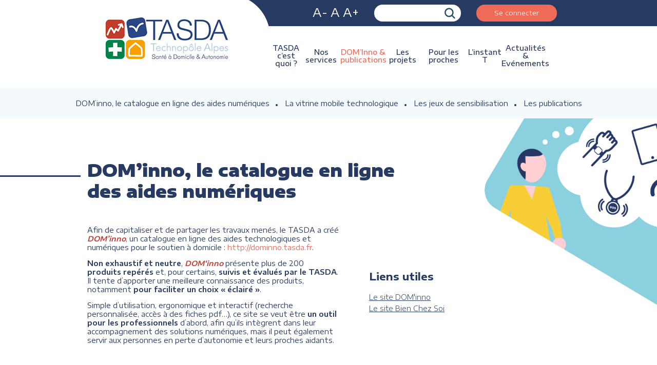

--- FILE ---
content_type: text/html; charset=UTF-8
request_url: https://www.tasda.fr/outils-ressources/
body_size: 29238
content:
<!DOCTYPE html>
<!--[if lt IE 7 ]><html class="ie ie6" lang="en"> <![endif]-->
<!--[if IE 7 ]><html class="ie ie7" lang="en"> <![endif]-->
<!--[if IE 8 ]><html class="ie ie8" lang="en"> <![endif]-->
<!--[if (gte IE 9)|!(IE)]><!-->
<html dir="ltr" lang="fr-FR" prefix="og: https://ogp.me/ns#"> <!--<![endif]-->
<head>
<meta charset="UTF-8">
<meta name="viewport" content="width=device-width, initial-scale=1, maximum-scale=1">

<link rel="stylesheet" href="https://www.tasda.fr/wp-content/themes/Interlude/style.css" type="text/css" media="screen" />
<link rel="alternate" type="application/rss+xml" title="TASDA RSS Feed" href="https://www.tasda.fr/feed/" />
<link rel="alternate" type="application/atom+xml" title="TASDA Atom Feed" href="https://www.tasda.fr/feed/atom/" />
<link rel="pingback" href="https://www.tasda.fr/xmlrpc.php" />
<script type="text/javascript" src="https://www.tasda.fr/wp-content/themes/Interlude/js/jquery-3.2.1.min.js"></script>
<link rel="shortcut icon" href="https://www.tasda.fr/wp-content/themes/Interlude/images/favicon.png">
<link href="https://fonts.googleapis.com/css?family=Encode+Sans+Expanded:100,200,300,400,500,600,700,800,900" rel="stylesheet">
<link href="https://fonts.googleapis.com/css?family=Open+Sans" rel="stylesheet">
<link rel="stylesheet" href="https://www.tasda.fr/wp-content/themes/Interlude/css/slick-theme.css" />
<!-- <link rel="stylesheet" href="/styleResp.css" /> -->
<link rel="stylesheet" href="https://www.tasda.fr/wp-content/themes/Interlude/css/slick.css" />
<script type="text/javascript" src="https://www.tasda.fr/wp-content/themes/Interlude/js/slick.min.js"></script>
<script type="text/javascript" src="https://www.tasda.fr/wp-content/themes/Interlude/js/jquery-cookie/jquery.cookie.js"></script>

<!--[if lt IE 9]>
        <script src="http://html5shim.googlecode.com/svn/trunk/html5.js"></script>
    <![endif]-->


		<!-- All in One SEO 4.7.6 - aioseo.com -->
		<title>DOM’Inno &amp; publications - TASDA</title>
	<meta name="robots" content="max-image-preview:large" />
	<meta name="google-site-verification" content="bmRm38KGAN8LcfMamagmm9FqxFtLrPEnplsZuCQ5PjY" />
	<link rel="canonical" href="https://www.tasda.fr/outils-ressources/" />
	<meta name="generator" content="All in One SEO (AIOSEO) 4.7.6" />
		<meta property="og:locale" content="fr_FR" />
		<meta property="og:site_name" content="TASDA - Technopôle Alpes Santé à Domicile et Autonomie" />
		<meta property="og:type" content="article" />
		<meta property="og:title" content="DOM’Inno &amp; publications - TASDA" />
		<meta property="og:url" content="https://www.tasda.fr/outils-ressources/" />
		<meta property="article:published_time" content="2018-10-08T13:10:20+00:00" />
		<meta property="article:modified_time" content="2022-03-29T15:56:33+00:00" />
		<meta name="twitter:card" content="summary" />
		<meta name="twitter:title" content="DOM’Inno &amp; publications - TASDA" />
		<script type="application/ld+json" class="aioseo-schema">
			{"@context":"https:\/\/schema.org","@graph":[{"@type":"BreadcrumbList","@id":"https:\/\/www.tasda.fr\/outils-ressources\/#breadcrumblist","itemListElement":[{"@type":"ListItem","@id":"https:\/\/www.tasda.fr\/#listItem","position":1,"name":"Domicile","item":"https:\/\/www.tasda.fr\/","nextItem":{"@type":"ListItem","@id":"https:\/\/www.tasda.fr\/outils-ressources\/#listItem","name":"DOM'Inno & publications"}},{"@type":"ListItem","@id":"https:\/\/www.tasda.fr\/outils-ressources\/#listItem","position":2,"name":"DOM'Inno & publications","previousItem":{"@type":"ListItem","@id":"https:\/\/www.tasda.fr\/#listItem","name":"Domicile"}}]},{"@type":"Organization","@id":"https:\/\/www.tasda.fr\/#organization","name":"TASDA","description":"Technop\u00f4le Alpes Sant\u00e9 \u00e0 Domicile et Autonomie","url":"https:\/\/www.tasda.fr\/","logo":{"@type":"ImageObject","url":"https:\/\/www.tasda.fr\/wp-content\/uploads\/2019\/01\/logo_TASDA_Horizontal_fdBlanc_OK.png","@id":"https:\/\/www.tasda.fr\/outils-ressources\/#organizationLogo","width":1317,"height":446},"image":{"@id":"https:\/\/www.tasda.fr\/outils-ressources\/#organizationLogo"},"sameAs":["https:\/\/www.linkedin.com\/company\/tasda\/"]},{"@type":"WebPage","@id":"https:\/\/www.tasda.fr\/outils-ressources\/#webpage","url":"https:\/\/www.tasda.fr\/outils-ressources\/","name":"DOM\u2019Inno & publications - TASDA","inLanguage":"fr-FR","isPartOf":{"@id":"https:\/\/www.tasda.fr\/#website"},"breadcrumb":{"@id":"https:\/\/www.tasda.fr\/outils-ressources\/#breadcrumblist"},"datePublished":"2018-10-08T15:10:20+02:00","dateModified":"2022-03-29T17:56:33+02:00"},{"@type":"WebSite","@id":"https:\/\/www.tasda.fr\/#website","url":"https:\/\/www.tasda.fr\/","name":"TASDA","description":"Technop\u00f4le Alpes Sant\u00e9 \u00e0 Domicile et Autonomie","inLanguage":"fr-FR","publisher":{"@id":"https:\/\/www.tasda.fr\/#organization"}}]}
		</script>
		<!-- All in One SEO -->

<link rel='dns-prefetch' href='//cdnjs.cloudflare.com' />
<link rel='dns-prefetch' href='//www.googletagmanager.com' />
		<!-- This site uses the Google Analytics by ExactMetrics plugin v8.2.2 - Using Analytics tracking - https://www.exactmetrics.com/ -->
		<!-- Note: ExactMetrics is not currently configured on this site. The site owner needs to authenticate with Google Analytics in the ExactMetrics settings panel. -->
					<!-- No tracking code set -->
				<!-- / Google Analytics by ExactMetrics -->
				<!-- This site uses the Google Analytics by MonsterInsights plugin v9.2.2 - Using Analytics tracking - https://www.monsterinsights.com/ -->
		<!-- Remarque : MonsterInsights n’est actuellement pas configuré sur ce site. Le propriétaire doit authentifier son compte Google Analytics dans les réglages de MonsterInsights.  -->
					<!-- No tracking code set -->
				<!-- / Google Analytics by MonsterInsights -->
		<script type="text/javascript">
/* <![CDATA[ */
window._wpemojiSettings = {"baseUrl":"https:\/\/s.w.org\/images\/core\/emoji\/15.0.3\/72x72\/","ext":".png","svgUrl":"https:\/\/s.w.org\/images\/core\/emoji\/15.0.3\/svg\/","svgExt":".svg","source":{"concatemoji":"https:\/\/www.tasda.fr\/wp-includes\/js\/wp-emoji-release.min.js?ver=6.5.7"}};
/*! This file is auto-generated */
!function(i,n){var o,s,e;function c(e){try{var t={supportTests:e,timestamp:(new Date).valueOf()};sessionStorage.setItem(o,JSON.stringify(t))}catch(e){}}function p(e,t,n){e.clearRect(0,0,e.canvas.width,e.canvas.height),e.fillText(t,0,0);var t=new Uint32Array(e.getImageData(0,0,e.canvas.width,e.canvas.height).data),r=(e.clearRect(0,0,e.canvas.width,e.canvas.height),e.fillText(n,0,0),new Uint32Array(e.getImageData(0,0,e.canvas.width,e.canvas.height).data));return t.every(function(e,t){return e===r[t]})}function u(e,t,n){switch(t){case"flag":return n(e,"\ud83c\udff3\ufe0f\u200d\u26a7\ufe0f","\ud83c\udff3\ufe0f\u200b\u26a7\ufe0f")?!1:!n(e,"\ud83c\uddfa\ud83c\uddf3","\ud83c\uddfa\u200b\ud83c\uddf3")&&!n(e,"\ud83c\udff4\udb40\udc67\udb40\udc62\udb40\udc65\udb40\udc6e\udb40\udc67\udb40\udc7f","\ud83c\udff4\u200b\udb40\udc67\u200b\udb40\udc62\u200b\udb40\udc65\u200b\udb40\udc6e\u200b\udb40\udc67\u200b\udb40\udc7f");case"emoji":return!n(e,"\ud83d\udc26\u200d\u2b1b","\ud83d\udc26\u200b\u2b1b")}return!1}function f(e,t,n){var r="undefined"!=typeof WorkerGlobalScope&&self instanceof WorkerGlobalScope?new OffscreenCanvas(300,150):i.createElement("canvas"),a=r.getContext("2d",{willReadFrequently:!0}),o=(a.textBaseline="top",a.font="600 32px Arial",{});return e.forEach(function(e){o[e]=t(a,e,n)}),o}function t(e){var t=i.createElement("script");t.src=e,t.defer=!0,i.head.appendChild(t)}"undefined"!=typeof Promise&&(o="wpEmojiSettingsSupports",s=["flag","emoji"],n.supports={everything:!0,everythingExceptFlag:!0},e=new Promise(function(e){i.addEventListener("DOMContentLoaded",e,{once:!0})}),new Promise(function(t){var n=function(){try{var e=JSON.parse(sessionStorage.getItem(o));if("object"==typeof e&&"number"==typeof e.timestamp&&(new Date).valueOf()<e.timestamp+604800&&"object"==typeof e.supportTests)return e.supportTests}catch(e){}return null}();if(!n){if("undefined"!=typeof Worker&&"undefined"!=typeof OffscreenCanvas&&"undefined"!=typeof URL&&URL.createObjectURL&&"undefined"!=typeof Blob)try{var e="postMessage("+f.toString()+"("+[JSON.stringify(s),u.toString(),p.toString()].join(",")+"));",r=new Blob([e],{type:"text/javascript"}),a=new Worker(URL.createObjectURL(r),{name:"wpTestEmojiSupports"});return void(a.onmessage=function(e){c(n=e.data),a.terminate(),t(n)})}catch(e){}c(n=f(s,u,p))}t(n)}).then(function(e){for(var t in e)n.supports[t]=e[t],n.supports.everything=n.supports.everything&&n.supports[t],"flag"!==t&&(n.supports.everythingExceptFlag=n.supports.everythingExceptFlag&&n.supports[t]);n.supports.everythingExceptFlag=n.supports.everythingExceptFlag&&!n.supports.flag,n.DOMReady=!1,n.readyCallback=function(){n.DOMReady=!0}}).then(function(){return e}).then(function(){var e;n.supports.everything||(n.readyCallback(),(e=n.source||{}).concatemoji?t(e.concatemoji):e.wpemoji&&e.twemoji&&(t(e.twemoji),t(e.wpemoji)))}))}((window,document),window._wpemojiSettings);
/* ]]> */
</script>
<style id='wp-emoji-styles-inline-css' type='text/css'>

	img.wp-smiley, img.emoji {
		display: inline !important;
		border: none !important;
		box-shadow: none !important;
		height: 1em !important;
		width: 1em !important;
		margin: 0 0.07em !important;
		vertical-align: -0.1em !important;
		background: none !important;
		padding: 0 !important;
	}
</style>
<link rel='stylesheet' id='wp-block-library-css' href='https://www.tasda.fr/wp-includes/css/dist/block-library/style.min.css?ver=6.5.7' type='text/css' media='all' />
<style id='classic-theme-styles-inline-css' type='text/css'>
/*! This file is auto-generated */
.wp-block-button__link{color:#fff;background-color:#32373c;border-radius:9999px;box-shadow:none;text-decoration:none;padding:calc(.667em + 2px) calc(1.333em + 2px);font-size:1.125em}.wp-block-file__button{background:#32373c;color:#fff;text-decoration:none}
</style>
<style id='global-styles-inline-css' type='text/css'>
body{--wp--preset--color--black: #000000;--wp--preset--color--cyan-bluish-gray: #abb8c3;--wp--preset--color--white: #ffffff;--wp--preset--color--pale-pink: #f78da7;--wp--preset--color--vivid-red: #cf2e2e;--wp--preset--color--luminous-vivid-orange: #ff6900;--wp--preset--color--luminous-vivid-amber: #fcb900;--wp--preset--color--light-green-cyan: #7bdcb5;--wp--preset--color--vivid-green-cyan: #00d084;--wp--preset--color--pale-cyan-blue: #8ed1fc;--wp--preset--color--vivid-cyan-blue: #0693e3;--wp--preset--color--vivid-purple: #9b51e0;--wp--preset--gradient--vivid-cyan-blue-to-vivid-purple: linear-gradient(135deg,rgba(6,147,227,1) 0%,rgb(155,81,224) 100%);--wp--preset--gradient--light-green-cyan-to-vivid-green-cyan: linear-gradient(135deg,rgb(122,220,180) 0%,rgb(0,208,130) 100%);--wp--preset--gradient--luminous-vivid-amber-to-luminous-vivid-orange: linear-gradient(135deg,rgba(252,185,0,1) 0%,rgba(255,105,0,1) 100%);--wp--preset--gradient--luminous-vivid-orange-to-vivid-red: linear-gradient(135deg,rgba(255,105,0,1) 0%,rgb(207,46,46) 100%);--wp--preset--gradient--very-light-gray-to-cyan-bluish-gray: linear-gradient(135deg,rgb(238,238,238) 0%,rgb(169,184,195) 100%);--wp--preset--gradient--cool-to-warm-spectrum: linear-gradient(135deg,rgb(74,234,220) 0%,rgb(151,120,209) 20%,rgb(207,42,186) 40%,rgb(238,44,130) 60%,rgb(251,105,98) 80%,rgb(254,248,76) 100%);--wp--preset--gradient--blush-light-purple: linear-gradient(135deg,rgb(255,206,236) 0%,rgb(152,150,240) 100%);--wp--preset--gradient--blush-bordeaux: linear-gradient(135deg,rgb(254,205,165) 0%,rgb(254,45,45) 50%,rgb(107,0,62) 100%);--wp--preset--gradient--luminous-dusk: linear-gradient(135deg,rgb(255,203,112) 0%,rgb(199,81,192) 50%,rgb(65,88,208) 100%);--wp--preset--gradient--pale-ocean: linear-gradient(135deg,rgb(255,245,203) 0%,rgb(182,227,212) 50%,rgb(51,167,181) 100%);--wp--preset--gradient--electric-grass: linear-gradient(135deg,rgb(202,248,128) 0%,rgb(113,206,126) 100%);--wp--preset--gradient--midnight: linear-gradient(135deg,rgb(2,3,129) 0%,rgb(40,116,252) 100%);--wp--preset--font-size--small: 13px;--wp--preset--font-size--medium: 20px;--wp--preset--font-size--large: 36px;--wp--preset--font-size--x-large: 42px;--wp--preset--spacing--20: 0.44rem;--wp--preset--spacing--30: 0.67rem;--wp--preset--spacing--40: 1rem;--wp--preset--spacing--50: 1.5rem;--wp--preset--spacing--60: 2.25rem;--wp--preset--spacing--70: 3.38rem;--wp--preset--spacing--80: 5.06rem;--wp--preset--shadow--natural: 6px 6px 9px rgba(0, 0, 0, 0.2);--wp--preset--shadow--deep: 12px 12px 50px rgba(0, 0, 0, 0.4);--wp--preset--shadow--sharp: 6px 6px 0px rgba(0, 0, 0, 0.2);--wp--preset--shadow--outlined: 6px 6px 0px -3px rgba(255, 255, 255, 1), 6px 6px rgba(0, 0, 0, 1);--wp--preset--shadow--crisp: 6px 6px 0px rgba(0, 0, 0, 1);}:where(.is-layout-flex){gap: 0.5em;}:where(.is-layout-grid){gap: 0.5em;}body .is-layout-flex{display: flex;}body .is-layout-flex{flex-wrap: wrap;align-items: center;}body .is-layout-flex > *{margin: 0;}body .is-layout-grid{display: grid;}body .is-layout-grid > *{margin: 0;}:where(.wp-block-columns.is-layout-flex){gap: 2em;}:where(.wp-block-columns.is-layout-grid){gap: 2em;}:where(.wp-block-post-template.is-layout-flex){gap: 1.25em;}:where(.wp-block-post-template.is-layout-grid){gap: 1.25em;}.has-black-color{color: var(--wp--preset--color--black) !important;}.has-cyan-bluish-gray-color{color: var(--wp--preset--color--cyan-bluish-gray) !important;}.has-white-color{color: var(--wp--preset--color--white) !important;}.has-pale-pink-color{color: var(--wp--preset--color--pale-pink) !important;}.has-vivid-red-color{color: var(--wp--preset--color--vivid-red) !important;}.has-luminous-vivid-orange-color{color: var(--wp--preset--color--luminous-vivid-orange) !important;}.has-luminous-vivid-amber-color{color: var(--wp--preset--color--luminous-vivid-amber) !important;}.has-light-green-cyan-color{color: var(--wp--preset--color--light-green-cyan) !important;}.has-vivid-green-cyan-color{color: var(--wp--preset--color--vivid-green-cyan) !important;}.has-pale-cyan-blue-color{color: var(--wp--preset--color--pale-cyan-blue) !important;}.has-vivid-cyan-blue-color{color: var(--wp--preset--color--vivid-cyan-blue) !important;}.has-vivid-purple-color{color: var(--wp--preset--color--vivid-purple) !important;}.has-black-background-color{background-color: var(--wp--preset--color--black) !important;}.has-cyan-bluish-gray-background-color{background-color: var(--wp--preset--color--cyan-bluish-gray) !important;}.has-white-background-color{background-color: var(--wp--preset--color--white) !important;}.has-pale-pink-background-color{background-color: var(--wp--preset--color--pale-pink) !important;}.has-vivid-red-background-color{background-color: var(--wp--preset--color--vivid-red) !important;}.has-luminous-vivid-orange-background-color{background-color: var(--wp--preset--color--luminous-vivid-orange) !important;}.has-luminous-vivid-amber-background-color{background-color: var(--wp--preset--color--luminous-vivid-amber) !important;}.has-light-green-cyan-background-color{background-color: var(--wp--preset--color--light-green-cyan) !important;}.has-vivid-green-cyan-background-color{background-color: var(--wp--preset--color--vivid-green-cyan) !important;}.has-pale-cyan-blue-background-color{background-color: var(--wp--preset--color--pale-cyan-blue) !important;}.has-vivid-cyan-blue-background-color{background-color: var(--wp--preset--color--vivid-cyan-blue) !important;}.has-vivid-purple-background-color{background-color: var(--wp--preset--color--vivid-purple) !important;}.has-black-border-color{border-color: var(--wp--preset--color--black) !important;}.has-cyan-bluish-gray-border-color{border-color: var(--wp--preset--color--cyan-bluish-gray) !important;}.has-white-border-color{border-color: var(--wp--preset--color--white) !important;}.has-pale-pink-border-color{border-color: var(--wp--preset--color--pale-pink) !important;}.has-vivid-red-border-color{border-color: var(--wp--preset--color--vivid-red) !important;}.has-luminous-vivid-orange-border-color{border-color: var(--wp--preset--color--luminous-vivid-orange) !important;}.has-luminous-vivid-amber-border-color{border-color: var(--wp--preset--color--luminous-vivid-amber) !important;}.has-light-green-cyan-border-color{border-color: var(--wp--preset--color--light-green-cyan) !important;}.has-vivid-green-cyan-border-color{border-color: var(--wp--preset--color--vivid-green-cyan) !important;}.has-pale-cyan-blue-border-color{border-color: var(--wp--preset--color--pale-cyan-blue) !important;}.has-vivid-cyan-blue-border-color{border-color: var(--wp--preset--color--vivid-cyan-blue) !important;}.has-vivid-purple-border-color{border-color: var(--wp--preset--color--vivid-purple) !important;}.has-vivid-cyan-blue-to-vivid-purple-gradient-background{background: var(--wp--preset--gradient--vivid-cyan-blue-to-vivid-purple) !important;}.has-light-green-cyan-to-vivid-green-cyan-gradient-background{background: var(--wp--preset--gradient--light-green-cyan-to-vivid-green-cyan) !important;}.has-luminous-vivid-amber-to-luminous-vivid-orange-gradient-background{background: var(--wp--preset--gradient--luminous-vivid-amber-to-luminous-vivid-orange) !important;}.has-luminous-vivid-orange-to-vivid-red-gradient-background{background: var(--wp--preset--gradient--luminous-vivid-orange-to-vivid-red) !important;}.has-very-light-gray-to-cyan-bluish-gray-gradient-background{background: var(--wp--preset--gradient--very-light-gray-to-cyan-bluish-gray) !important;}.has-cool-to-warm-spectrum-gradient-background{background: var(--wp--preset--gradient--cool-to-warm-spectrum) !important;}.has-blush-light-purple-gradient-background{background: var(--wp--preset--gradient--blush-light-purple) !important;}.has-blush-bordeaux-gradient-background{background: var(--wp--preset--gradient--blush-bordeaux) !important;}.has-luminous-dusk-gradient-background{background: var(--wp--preset--gradient--luminous-dusk) !important;}.has-pale-ocean-gradient-background{background: var(--wp--preset--gradient--pale-ocean) !important;}.has-electric-grass-gradient-background{background: var(--wp--preset--gradient--electric-grass) !important;}.has-midnight-gradient-background{background: var(--wp--preset--gradient--midnight) !important;}.has-small-font-size{font-size: var(--wp--preset--font-size--small) !important;}.has-medium-font-size{font-size: var(--wp--preset--font-size--medium) !important;}.has-large-font-size{font-size: var(--wp--preset--font-size--large) !important;}.has-x-large-font-size{font-size: var(--wp--preset--font-size--x-large) !important;}
.wp-block-navigation a:where(:not(.wp-element-button)){color: inherit;}
:where(.wp-block-post-template.is-layout-flex){gap: 1.25em;}:where(.wp-block-post-template.is-layout-grid){gap: 1.25em;}
:where(.wp-block-columns.is-layout-flex){gap: 2em;}:where(.wp-block-columns.is-layout-grid){gap: 2em;}
.wp-block-pullquote{font-size: 1.5em;line-height: 1.6;}
</style>
<link rel='stylesheet' id='contact-form-7-css' href='https://www.tasda.fr/wp-content/plugins/contact-form-7/includes/css/styles.css?ver=5.9.4' type='text/css' media='all' />
<style id='responsive-menu-inline-css' type='text/css'>
/** This file is major component of this plugin so please don't try to edit here. */
#rmp_menu_trigger-1656 {
  width: 55px;
  height: 55px;
  position: fixed;
  top: 15px;
  border-radius: 5px;
  display: none;
  text-decoration: none;
  right: 3%;
  background: #f06a58;
  transition: transform 0.5s, background-color 0.5s;
}
#rmp_menu_trigger-1656:hover, #rmp_menu_trigger-1656:focus {
  background: #f06a58;
  text-decoration: unset;
}
#rmp_menu_trigger-1656.is-active {
  background: #f06a58;
}
#rmp_menu_trigger-1656 .rmp-trigger-box {
  width: 25px;
  color: #ffffff;
}
#rmp_menu_trigger-1656 .rmp-trigger-icon-active, #rmp_menu_trigger-1656 .rmp-trigger-text-open {
  display: none;
}
#rmp_menu_trigger-1656.is-active .rmp-trigger-icon-active, #rmp_menu_trigger-1656.is-active .rmp-trigger-text-open {
  display: inline;
}
#rmp_menu_trigger-1656.is-active .rmp-trigger-icon-inactive, #rmp_menu_trigger-1656.is-active .rmp-trigger-text {
  display: none;
}
#rmp_menu_trigger-1656 .rmp-trigger-label {
  color: #ffffff;
  pointer-events: none;
  line-height: 13px;
  font-family: inherit;
  font-size: 14px;
  display: inline;
  text-transform: inherit;
}
#rmp_menu_trigger-1656 .rmp-trigger-label.rmp-trigger-label-top {
  display: block;
  margin-bottom: 12px;
}
#rmp_menu_trigger-1656 .rmp-trigger-label.rmp-trigger-label-bottom {
  display: block;
  margin-top: 12px;
}
#rmp_menu_trigger-1656 .responsive-menu-pro-inner {
  display: block;
}
#rmp_menu_trigger-1656 .rmp-trigger-icon-inactive .rmp-font-icon {
  color: #ffffff;
}
#rmp_menu_trigger-1656 .responsive-menu-pro-inner, #rmp_menu_trigger-1656 .responsive-menu-pro-inner::before, #rmp_menu_trigger-1656 .responsive-menu-pro-inner::after {
  width: 25px;
  height: 3px;
  background-color: #ffffff;
  border-radius: 4px;
  position: absolute;
}
#rmp_menu_trigger-1656 .rmp-trigger-icon-active .rmp-font-icon {
  color: #ffffff;
}
#rmp_menu_trigger-1656.is-active .responsive-menu-pro-inner, #rmp_menu_trigger-1656.is-active .responsive-menu-pro-inner::before, #rmp_menu_trigger-1656.is-active .responsive-menu-pro-inner::after {
  background-color: #ffffff;
}
#rmp_menu_trigger-1656:hover .rmp-trigger-icon-inactive .rmp-font-icon {
  color: #ffffff;
}
#rmp_menu_trigger-1656:not(.is-active):hover .responsive-menu-pro-inner, #rmp_menu_trigger-1656:not(.is-active):hover .responsive-menu-pro-inner::before, #rmp_menu_trigger-1656:not(.is-active):hover .responsive-menu-pro-inner::after {
  background-color: #ffffff;
}
#rmp_menu_trigger-1656 .responsive-menu-pro-inner::before {
  top: 10px;
}
#rmp_menu_trigger-1656 .responsive-menu-pro-inner::after {
  bottom: 10px;
}
#rmp_menu_trigger-1656.is-active .responsive-menu-pro-inner::after {
  bottom: 0;
}
/* Hamburger menu styling */
@media screen and (max-width: 900px) {
  /** Menu Title Style */
  /** Menu Additional Content Style */
  .menuHeader, #menu, footer .menu {
    display: none !important;
  }
  #rmp_menu_trigger-1656 {
    display: block;
  }
  #rmp-container-1656 {
    position: fixed;
    top: 0;
    margin: 0;
    transition: transform 0.5s;
    overflow: auto;
    display: block;
    width: 75%;
    background-color: #212121;
    background-image: url("");
    height: 100%;
    left: 0;
    padding-top: 0px;
    padding-left: 0px;
    padding-bottom: 0px;
    padding-right: 0px;
  }
  #rmp-menu-wrap-1656 {
    padding-top: 0px;
    padding-left: 0px;
    padding-bottom: 0px;
    padding-right: 0px;
    background-color: #212121;
  }
  #rmp-menu-wrap-1656 .rmp-menu, #rmp-menu-wrap-1656 .rmp-submenu {
    width: 100%;
    box-sizing: border-box;
    margin: 0;
    padding: 0;
  }
  #rmp-menu-wrap-1656 .rmp-submenu-depth-1 .rmp-menu-item-link {
    padding-left: 10%;
  }
  #rmp-menu-wrap-1656 .rmp-submenu-depth-2 .rmp-menu-item-link {
    padding-left: 15%;
  }
  #rmp-menu-wrap-1656 .rmp-submenu-depth-3 .rmp-menu-item-link {
    padding-left: 20%;
  }
  #rmp-menu-wrap-1656 .rmp-submenu-depth-4 .rmp-menu-item-link {
    padding-left: 25%;
  }
  #rmp-menu-wrap-1656 .rmp-submenu.rmp-submenu-open {
    display: block;
  }
  #rmp-menu-wrap-1656 .rmp-menu-item {
    width: 100%;
    list-style: none;
    margin: 0;
  }
  #rmp-menu-wrap-1656 .rmp-menu-item-link {
    height: 40px;
    line-height: 40px;
    font-size: 13px;
    border-bottom: 1px solid #212121;
    font-family: inherit;
    color: #ffffff;
    text-align: left;
    background-color: #212121;
    font-weight: normal;
    letter-spacing: 0px;
    display: block;
    box-sizing: border-box;
    width: 100%;
    text-decoration: none;
    position: relative;
    overflow: hidden;
    transition: background-color 0.5s, border-color 0.5s, 0.5s;
    padding: 0 5%;
    padding-right: 50px;
  }
  #rmp-menu-wrap-1656 .rmp-menu-item-link:after, #rmp-menu-wrap-1656 .rmp-menu-item-link:before {
    display: none;
  }
  #rmp-menu-wrap-1656 .rmp-menu-item-link:hover, #rmp-menu-wrap-1656 .rmp-menu-item-link:focus {
    color: #ffffff;
    border-color: #212121;
    background-color: #3f3f3f;
  }
  #rmp-menu-wrap-1656 .rmp-menu-item-link:focus {
    outline: none;
    border-color: unset;
    box-shadow: unset;
  }
  #rmp-menu-wrap-1656 .rmp-menu-item-link .rmp-font-icon {
    height: 40px;
    line-height: 40px;
    margin-right: 10px;
    font-size: 13px;
  }
  #rmp-menu-wrap-1656 .rmp-menu-current-item .rmp-menu-item-link {
    color: #ffffff;
    border-color: #212121;
    background-color: #212121;
  }
  #rmp-menu-wrap-1656 .rmp-menu-current-item .rmp-menu-item-link:hover, #rmp-menu-wrap-1656 .rmp-menu-current-item .rmp-menu-item-link:focus {
    color: #ffffff;
    border-color: #3f3f3f;
    background-color: #3f3f3f;
  }
  #rmp-menu-wrap-1656 .rmp-menu-subarrow {
    position: absolute;
    top: 0;
    bottom: 0;
    text-align: center;
    overflow: hidden;
    background-size: cover;
    overflow: hidden;
    right: 0;
    border-left-style: solid;
    border-left-color: #212121;
    border-left-width: 1px;
    height: 39px;
    width: 40px;
    color: #ffffff;
    background-color: #212121;
  }
  #rmp-menu-wrap-1656 .rmp-menu-subarrow svg {
    fill: #ffffff;
  }
  #rmp-menu-wrap-1656 .rmp-menu-subarrow:hover {
    color: #ffffff;
    border-color: #3f3f3f;
    background-color: #3f3f3f;
  }
  #rmp-menu-wrap-1656 .rmp-menu-subarrow:hover svg {
    fill: #ffffff;
  }
  #rmp-menu-wrap-1656 .rmp-menu-subarrow .rmp-font-icon {
    margin-right: unset;
  }
  #rmp-menu-wrap-1656 .rmp-menu-subarrow * {
    vertical-align: middle;
    line-height: 39px;
  }
  #rmp-menu-wrap-1656 .rmp-menu-subarrow-active {
    display: block;
    background-size: cover;
    color: #ffffff;
    border-color: #212121;
    background-color: #212121;
  }
  #rmp-menu-wrap-1656 .rmp-menu-subarrow-active svg {
    fill: #ffffff;
  }
  #rmp-menu-wrap-1656 .rmp-menu-subarrow-active:hover {
    color: #ffffff;
    border-color: #3f3f3f;
    background-color: #3f3f3f;
  }
  #rmp-menu-wrap-1656 .rmp-menu-subarrow-active:hover svg {
    fill: #ffffff;
  }
  #rmp-menu-wrap-1656 .rmp-submenu {
    display: none;
  }
  #rmp-menu-wrap-1656 .rmp-submenu .rmp-menu-item-link {
    height: 40px;
    line-height: 40px;
    letter-spacing: 0px;
    font-size: 13px;
    border-bottom: 1px solid #212121;
    font-family: inherit;
    font-weight: normal;
    color: #ffffff;
    text-align: left;
    background-color: #212121;
  }
  #rmp-menu-wrap-1656 .rmp-submenu .rmp-menu-item-link:hover, #rmp-menu-wrap-1656 .rmp-submenu .rmp-menu-item-link:focus {
    color: #ffffff;
    border-color: #212121;
    background-color: #3f3f3f;
  }
  #rmp-menu-wrap-1656 .rmp-submenu .rmp-menu-current-item .rmp-menu-item-link {
    color: #ffffff;
    border-color: #212121;
    background-color: #212121;
  }
  #rmp-menu-wrap-1656 .rmp-submenu .rmp-menu-current-item .rmp-menu-item-link:hover, #rmp-menu-wrap-1656 .rmp-submenu .rmp-menu-current-item .rmp-menu-item-link:focus {
    color: #ffffff;
    border-color: #3f3f3f;
    background-color: #3f3f3f;
  }
  #rmp-menu-wrap-1656 .rmp-submenu .rmp-menu-subarrow {
    right: 0;
    border-right: unset;
    border-left-style: solid;
    border-left-color: #212121;
    border-left-width: 1px;
    height: 39px;
    line-height: 39px;
    width: 40px;
    color: #ffffff;
    background-color: #212121;
  }
  #rmp-menu-wrap-1656 .rmp-submenu .rmp-menu-subarrow:hover {
    color: #ffffff;
    border-color: #3f3f3f;
    background-color: #3f3f3f;
  }
  #rmp-menu-wrap-1656 .rmp-submenu .rmp-menu-subarrow-active {
    color: #ffffff;
    border-color: #212121;
    background-color: #212121;
  }
  #rmp-menu-wrap-1656 .rmp-submenu .rmp-menu-subarrow-active:hover {
    color: #ffffff;
    border-color: #3f3f3f;
    background-color: #3f3f3f;
  }
  #rmp-menu-wrap-1656 .rmp-menu-item-description {
    margin: 0;
    padding: 5px 5%;
    opacity: 0.8;
    color: #ffffff;
  }
  #rmp-search-box-1656 {
    display: block;
    padding-top: 0px;
    padding-left: 5%;
    padding-bottom: 0px;
    padding-right: 5%;
  }
  #rmp-search-box-1656 .rmp-search-form {
    margin: 0;
  }
  #rmp-search-box-1656 .rmp-search-box {
    background: #ffffff;
    border: 1px solid #dadada;
    color: #333333;
    width: 100%;
    padding: 0 5%;
    border-radius: 30px;
    height: 45px;
    -webkit-appearance: none;
  }
  #rmp-search-box-1656 .rmp-search-box::placeholder {
    color: #c7c7cd;
  }
  #rmp-search-box-1656 .rmp-search-box:focus {
    background-color: #ffffff;
    outline: 2px solid #dadada;
    color: #333333;
  }
  #rmp-menu-title-1656 {
    background-color: #212121;
    color: #ffffff;
    text-align: left;
    font-size: 13px;
    padding-top: 10%;
    padding-left: 5%;
    padding-bottom: 0%;
    padding-right: 5%;
    font-weight: 400;
    transition: background-color 0.5s, border-color 0.5s, color 0.5s;
  }
  #rmp-menu-title-1656:hover {
    background-color: #212121;
    color: #ffffff;
  }
  #rmp-menu-title-1656 > .rmp-menu-title-link {
    color: #ffffff;
    width: 100%;
    background-color: unset;
    text-decoration: none;
  }
  #rmp-menu-title-1656 > .rmp-menu-title-link:hover {
    color: #ffffff;
  }
  #rmp-menu-title-1656 .rmp-font-icon {
    font-size: 13px;
  }
  #rmp-menu-additional-content-1656 {
    padding-top: 0px;
    padding-left: 5%;
    padding-bottom: 0px;
    padding-right: 5%;
    color: #ffffff;
    text-align: center;
    font-size: 16px;
  }
}
/**
This file contents common styling of menus.
*/
.rmp-container {
  display: none;
  visibility: visible;
  padding: 0px 0px 0px 0px;
  z-index: 99998;
  transition: all 0.3s;
  /** Scrolling bar in menu setting box **/
}
.rmp-container.rmp-fade-top, .rmp-container.rmp-fade-left, .rmp-container.rmp-fade-right, .rmp-container.rmp-fade-bottom {
  display: none;
}
.rmp-container.rmp-slide-left, .rmp-container.rmp-push-left {
  transform: translateX(-100%);
  -ms-transform: translateX(-100%);
  -webkit-transform: translateX(-100%);
  -moz-transform: translateX(-100%);
}
.rmp-container.rmp-slide-left.rmp-menu-open, .rmp-container.rmp-push-left.rmp-menu-open {
  transform: translateX(0);
  -ms-transform: translateX(0);
  -webkit-transform: translateX(0);
  -moz-transform: translateX(0);
}
.rmp-container.rmp-slide-right, .rmp-container.rmp-push-right {
  transform: translateX(100%);
  -ms-transform: translateX(100%);
  -webkit-transform: translateX(100%);
  -moz-transform: translateX(100%);
}
.rmp-container.rmp-slide-right.rmp-menu-open, .rmp-container.rmp-push-right.rmp-menu-open {
  transform: translateX(0);
  -ms-transform: translateX(0);
  -webkit-transform: translateX(0);
  -moz-transform: translateX(0);
}
.rmp-container.rmp-slide-top, .rmp-container.rmp-push-top {
  transform: translateY(-100%);
  -ms-transform: translateY(-100%);
  -webkit-transform: translateY(-100%);
  -moz-transform: translateY(-100%);
}
.rmp-container.rmp-slide-top.rmp-menu-open, .rmp-container.rmp-push-top.rmp-menu-open {
  transform: translateY(0);
  -ms-transform: translateY(0);
  -webkit-transform: translateY(0);
  -moz-transform: translateY(0);
}
.rmp-container.rmp-slide-bottom, .rmp-container.rmp-push-bottom {
  transform: translateY(100%);
  -ms-transform: translateY(100%);
  -webkit-transform: translateY(100%);
  -moz-transform: translateY(100%);
}
.rmp-container.rmp-slide-bottom.rmp-menu-open, .rmp-container.rmp-push-bottom.rmp-menu-open {
  transform: translateX(0);
  -ms-transform: translateX(0);
  -webkit-transform: translateX(0);
  -moz-transform: translateX(0);
}
.rmp-container::-webkit-scrollbar {
  width: 0px;
}
.rmp-container ::-webkit-scrollbar-track {
  box-shadow: inset 0 0 5px transparent;
}
.rmp-container ::-webkit-scrollbar-thumb {
  background: transparent;
}
.rmp-container ::-webkit-scrollbar-thumb:hover {
  background: transparent;
}
.rmp-container .rmp-menu-wrap .rmp-menu {
  transition: none;
  border-radius: 0;
  box-shadow: none;
  background: none;
  border: 0;
  bottom: auto;
  box-sizing: border-box;
  clip: auto;
  color: #666;
  display: block;
  float: none;
  font-family: inherit;
  font-size: 14px;
  height: auto;
  left: auto;
  line-height: 1.7;
  list-style-type: none;
  margin: 0;
  min-height: auto;
  max-height: none;
  opacity: 1;
  outline: none;
  overflow: visible;
  padding: 0;
  position: relative;
  pointer-events: auto;
  right: auto;
  text-align: left;
  text-decoration: none;
  text-indent: 0;
  text-transform: none;
  transform: none;
  top: auto;
  visibility: inherit;
  width: auto;
  word-wrap: break-word;
  white-space: normal;
}
.rmp-container .rmp-menu-additional-content {
  display: block;
  word-break: break-word;
}
.rmp-container .rmp-menu-title {
  display: flex;
  flex-direction: column;
}
.rmp-container .rmp-menu-title .rmp-menu-title-image {
  max-width: 100%;
  margin-bottom: 15px;
  display: block;
  margin: auto;
  margin-bottom: 15px;
}
button.rmp_menu_trigger {
  z-index: 999999;
  overflow: hidden;
  outline: none;
  border: 0;
  display: none;
  margin: 0;
  transition: transform 0.5s, background-color 0.5s;
  padding: 0;
}
button.rmp_menu_trigger .responsive-menu-pro-inner::before, button.rmp_menu_trigger .responsive-menu-pro-inner::after {
  content: "";
  display: block;
}
button.rmp_menu_trigger .responsive-menu-pro-inner::before {
  top: 10px;
}
button.rmp_menu_trigger .responsive-menu-pro-inner::after {
  bottom: 10px;
}
button.rmp_menu_trigger .rmp-trigger-box {
  width: 40px;
  display: inline-block;
  position: relative;
  pointer-events: none;
  vertical-align: super;
}
/*  Menu Trigger Boring Animation */
.rmp-menu-trigger-boring .responsive-menu-pro-inner {
  transition-property: none;
}
.rmp-menu-trigger-boring .responsive-menu-pro-inner::after, .rmp-menu-trigger-boring .responsive-menu-pro-inner::before {
  transition-property: none;
}
.rmp-menu-trigger-boring.is-active .responsive-menu-pro-inner {
  transform: rotate(45deg);
}
.rmp-menu-trigger-boring.is-active .responsive-menu-pro-inner:before {
  top: 0;
  opacity: 0;
}
.rmp-menu-trigger-boring.is-active .responsive-menu-pro-inner:after {
  bottom: 0;
  transform: rotate(-90deg);
}

</style>
<link rel='stylesheet' id='dashicons-css' href='https://www.tasda.fr/wp-includes/css/dashicons.min.css?ver=6.5.7' type='text/css' media='all' />
<link rel='stylesheet' id='slick-css' href='https://www.tasda.fr/wp-content/themes/Interlude/css/slick.css?ver=6.5.7' type='text/css' media='all' />
<link rel='stylesheet' id='slick-theme-css' href='https://www.tasda.fr/wp-content/themes/Interlude/css/slick-theme.css?ver=6.5.7' type='text/css' media='all' />
<link rel='stylesheet' id='interlude-css-css' href='https://www.tasda.fr/wp-content/themes/Interlude/style.css?ver=6.5.7' type='text/css' media='all' />
<link rel='stylesheet' id='wp-members-css' href='https://www.tasda.fr/wp-content/plugins/wp-members/assets/css/forms/generic-no-float.min.css?ver=3.4.9.7' type='text/css' media='all' />
<script type="text/javascript" src="https://www.tasda.fr/wp-includes/js/jquery/jquery.min.js?ver=3.7.1" id="jquery-core-js"></script>
<script type="text/javascript" src="https://www.tasda.fr/wp-includes/js/jquery/jquery-migrate.min.js?ver=3.4.1" id="jquery-migrate-js"></script>
<script type="text/javascript" id="rmp_menu_scripts-js-extra">
/* <![CDATA[ */
var rmp_menu = {"ajaxURL":"https:\/\/www.tasda.fr\/wp-admin\/admin-ajax.php","wp_nonce":"31bb8ff3af","menu":[{"menu_theme":null,"theme_type":"default","theme_location_menu":"","submenu_submenu_arrow_width":"40","submenu_submenu_arrow_width_unit":"px","submenu_submenu_arrow_height":"39","submenu_submenu_arrow_height_unit":"px","submenu_arrow_position":"right","submenu_sub_arrow_background_colour":"#212121","submenu_sub_arrow_background_hover_colour":"#3f3f3f","submenu_sub_arrow_background_colour_active":"#212121","submenu_sub_arrow_background_hover_colour_active":"#3f3f3f","submenu_sub_arrow_border_width":"1","submenu_sub_arrow_border_width_unit":"px","submenu_sub_arrow_border_colour":"#212121","submenu_sub_arrow_border_hover_colour":"#3f3f3f","submenu_sub_arrow_border_colour_active":"#212121","submenu_sub_arrow_border_hover_colour_active":"#3f3f3f","submenu_sub_arrow_shape_colour":"#ffffff","submenu_sub_arrow_shape_hover_colour":"#ffffff","submenu_sub_arrow_shape_colour_active":"#ffffff","submenu_sub_arrow_shape_hover_colour_active":"#ffffff","use_header_bar":"off","header_bar_items_order":"{\"logo\":\"on\",\"title\":\"on\",\"search\":\"on\",\"html content\":\"on\"}","header_bar_title":"","header_bar_html_content":"","header_bar_logo":"","header_bar_logo_link":"","header_bar_logo_width":"","header_bar_logo_width_unit":"%","header_bar_logo_height":"","header_bar_logo_height_unit":"px","header_bar_height":"80","header_bar_height_unit":"px","header_bar_padding":{"top":"0px","right":"5%","bottom":"0px","left":"5%"},"header_bar_font":"","header_bar_font_size":"14","header_bar_font_size_unit":"px","header_bar_text_color":"#ffffff","header_bar_background_color":"#ffffff","header_bar_breakpoint":"800","header_bar_position_type":"fixed","header_bar_adjust_page":null,"header_bar_scroll_enable":"off","header_bar_scroll_background_color":"#36bdf6","mobile_breakpoint":"600","tablet_breakpoint":"900","transition_speed":"0.5","sub_menu_speed":"0.2","show_menu_on_page_load":"","menu_disable_scrolling":"off","menu_overlay":"off","menu_overlay_colour":"rgba(0, 0, 0, 0.7)","desktop_menu_width":"","desktop_menu_width_unit":"%","desktop_menu_positioning":"fixed","desktop_menu_side":"","desktop_menu_to_hide":"","use_current_theme_location":"off","mega_menu":{"225":"off","227":"off","229":"off","228":"off","226":"off"},"desktop_submenu_open_animation":"none","desktop_submenu_open_animation_speed":"100ms","desktop_submenu_open_on_click":"off","desktop_menu_hide_and_show":"off","menu_name":"Default Menu","menu_to_use":"menu-principal","different_menu_for_mobile":"off","menu_to_use_in_mobile":"main-menu","use_mobile_menu":"on","use_tablet_menu":"on","use_desktop_menu":"","menu_display_on":"all-pages","menu_to_hide":".menuHeader,#menu,footer .menu","submenu_descriptions_on":"","custom_walker":"","menu_background_colour":"#212121","menu_depth":"5","smooth_scroll_on":"off","smooth_scroll_speed":"500","menu_font_icons":[],"menu_links_height":"40","menu_links_height_unit":"px","menu_links_line_height":"40","menu_links_line_height_unit":"px","menu_depth_0":"5","menu_depth_0_unit":"%","menu_font_size":"13","menu_font_size_unit":"px","menu_font":"","menu_font_weight":"normal","menu_text_alignment":"left","menu_text_letter_spacing":"","menu_word_wrap":"off","menu_link_colour":"#ffffff","menu_link_hover_colour":"#ffffff","menu_current_link_colour":"#ffffff","menu_current_link_hover_colour":"#ffffff","menu_item_background_colour":"#212121","menu_item_background_hover_colour":"#3f3f3f","menu_current_item_background_colour":"#212121","menu_current_item_background_hover_colour":"#3f3f3f","menu_border_width":"1","menu_border_width_unit":"px","menu_item_border_colour":"#212121","menu_item_border_colour_hover":"#212121","menu_current_item_border_colour":"#212121","menu_current_item_border_hover_colour":"#3f3f3f","submenu_links_height":"40","submenu_links_height_unit":"px","submenu_links_line_height":"40","submenu_links_line_height_unit":"px","menu_depth_side":"left","menu_depth_1":"10","menu_depth_1_unit":"%","menu_depth_2":"15","menu_depth_2_unit":"%","menu_depth_3":"20","menu_depth_3_unit":"%","menu_depth_4":"25","menu_depth_4_unit":"%","submenu_item_background_colour":"#212121","submenu_item_background_hover_colour":"#3f3f3f","submenu_current_item_background_colour":"#212121","submenu_current_item_background_hover_colour":"#3f3f3f","submenu_border_width":"1","submenu_border_width_unit":"px","submenu_item_border_colour":"#212121","submenu_item_border_colour_hover":"#212121","submenu_current_item_border_colour":"#212121","submenu_current_item_border_hover_colour":"#3f3f3f","submenu_font_size":"13","submenu_font_size_unit":"px","submenu_font":"","submenu_font_weight":"normal","submenu_text_letter_spacing":"","submenu_text_alignment":"left","submenu_link_colour":"#ffffff","submenu_link_hover_colour":"#ffffff","submenu_current_link_colour":"#ffffff","submenu_current_link_hover_colour":"#ffffff","inactive_arrow_shape":"\u25bc","active_arrow_shape":"\u25b2","inactive_arrow_font_icon":"","active_arrow_font_icon":"","inactive_arrow_image":"","active_arrow_image":"","submenu_arrow_width":"40","submenu_arrow_width_unit":"px","submenu_arrow_height":"39","submenu_arrow_height_unit":"px","arrow_position":"right","menu_sub_arrow_shape_colour":"#ffffff","menu_sub_arrow_shape_hover_colour":"#ffffff","menu_sub_arrow_shape_colour_active":"#ffffff","menu_sub_arrow_shape_hover_colour_active":"#ffffff","menu_sub_arrow_border_width":"1","menu_sub_arrow_border_width_unit":"px","menu_sub_arrow_border_colour":"#212121","menu_sub_arrow_border_hover_colour":"#3f3f3f","menu_sub_arrow_border_colour_active":"#212121","menu_sub_arrow_border_hover_colour_active":"#3f3f3f","menu_sub_arrow_background_colour":"#212121","menu_sub_arrow_background_hover_colour":"#3f3f3f","menu_sub_arrow_background_colour_active":"#212121","menu_sub_arrow_background_hover_colour_active":"#3f3f3f","fade_submenus":"off","fade_submenus_side":"left","fade_submenus_delay":"100","fade_submenus_speed":"500","use_slide_effect":"off","slide_effect_back_to_text":"Back","accordion_animation":"off","auto_expand_all_submenus":"off","auto_expand_current_submenus":"off","menu_item_click_to_trigger_submenu":"off","button_width":"55","button_width_unit":"px","button_height":"55","button_height_unit":"px","button_background_colour":"#f06a58","button_background_colour_hover":"#f06a58","button_background_colour_active":"#f06a58","toggle_button_border_radius":"5","button_transparent_background":"off","button_left_or_right":"right","button_position_type":"fixed","button_distance_from_side":"3","button_distance_from_side_unit":"%","button_top":"15","button_top_unit":"px","button_push_with_animation":"off","button_click_animation":"boring","button_line_margin":"5","button_line_margin_unit":"px","button_line_width":"25","button_line_width_unit":"px","button_line_height":"3","button_line_height_unit":"px","button_line_colour":"#ffffff","button_line_colour_hover":"#ffffff","button_line_colour_active":"#ffffff","button_font_icon":"","button_font_icon_when_clicked":"","button_image":"","button_image_when_clicked":"","button_title":"","button_title_open":"","button_title_position":"left","menu_container_columns":"","button_font":"","button_font_size":"14","button_font_size_unit":"px","button_title_line_height":"13","button_title_line_height_unit":"px","button_text_colour":"#ffffff","button_trigger_type_click":"on","button_trigger_type_hover":"off","button_click_trigger":"#responsive-menu-button","items_order":{"title":"on","menu":"on","search":"on","additional content":""},"menu_title":"","menu_title_link":"","menu_title_link_location":"_self","menu_title_image":"","menu_title_font_icon":"","menu_title_section_padding":{"top":"10%","right":"5%","bottom":"0%","left":"5%"},"menu_title_background_colour":"#212121","menu_title_background_hover_colour":"#212121","menu_title_font_size":"13","menu_title_font_size_unit":"px","menu_title_alignment":"left","menu_title_font_weight":"400","menu_title_font_family":"","menu_title_colour":"#ffffff","menu_title_hover_colour":"#ffffff","menu_title_image_width":"","menu_title_image_width_unit":"%","menu_title_image_height":"","menu_title_image_height_unit":"px","menu_additional_content":"<form class=\"search clearfix\" role=\"search\" method=\"get\" id=\"searchform\" action=\"http:\/\/137.74.172.63\/tasda\">\r\n        <input type=\"text\" id=\"recherche\" name=\"s\" value=\"\" class=\"gauche\" placeholder=\"\">\r\n        <button type=\"submit\" class=\"btn gauche\" id=\"search-box\"><\/button>\r\n<\/form>","menu_additional_section_padding":{"left":"5%","top":"0px","right":"5%","bottom":"0px"},"menu_additional_content_font_size":"16","menu_additional_content_font_size_unit":"px","menu_additional_content_alignment":"center","menu_additional_content_colour":"#ffffff","menu_search_box_text":"Search","menu_search_box_code":"","menu_search_section_padding":{"left":"5%","top":"0px","right":"5%","bottom":"0px"},"menu_search_box_height":"45","menu_search_box_height_unit":"px","menu_search_box_border_radius":"30","menu_search_box_text_colour":"#333333","menu_search_box_background_colour":"#ffffff","menu_search_box_placeholder_colour":"#c7c7cd","menu_search_box_border_colour":"#dadada","menu_section_padding":{"top":"0px","right":"0px","bottom":"0px","left":"0px"},"menu_width":"75","menu_width_unit":"%","menu_maximum_width":"","menu_maximum_width_unit":"px","menu_minimum_width":"","menu_minimum_width_unit":"px","menu_auto_height":"off","menu_container_padding":{"top":"0px","right":"0px","bottom":"0px","left":"0px"},"menu_container_background_colour":"#212121","menu_background_image":"","animation_type":"slide","menu_appear_from":"left","animation_speed":"0.5","page_wrapper":"","menu_close_on_body_click":"off","menu_close_on_scroll":"off","menu_close_on_link_click":"off","enable_touch_gestures":"","active_arrow_font_icon_type":"font-awesome","active_arrow_image_alt":"","admin_theme":"dark","breakpoint":"900","button_font_icon_type":"font-awesome","button_font_icon_when_clicked_type":"font-awesome","button_image_alt":"","button_image_alt_when_clicked":"","button_trigger_type":"click","custom_css":"","desktop_menu_options":"{\"696\":{\"type\":\"standard\",\"width\":\"auto\",\"parent_background_colour\":\"\",\"parent_background_image\":\"\"},\"24\":{\"type\":\"standard\",\"width\":\"auto\",\"parent_background_colour\":\"\",\"parent_background_image\":\"\"},\"23\":{\"type\":\"standard\",\"width\":\"auto\",\"parent_background_colour\":\"\",\"parent_background_image\":\"\"},\"22\":{\"type\":\"standard\",\"width\":\"auto\",\"parent_background_colour\":\"\",\"parent_background_image\":\"\"},\"21\":{\"type\":\"standard\",\"width\":\"auto\",\"parent_background_colour\":\"\",\"parent_background_image\":\"\"},\"20\":{\"type\":\"standard\",\"width\":\"auto\",\"parent_background_colour\":\"\",\"parent_background_image\":\"\"}}","external_files":"off","header_bar_logo_alt":"","hide_on_desktop":"off","hide_on_mobile":"off","inactive_arrow_font_icon_type":"font-awesome","inactive_arrow_image_alt":"","keyboard_shortcut_close_menu":"27,37","keyboard_shortcut_open_menu":"32,39","menu_adjust_for_wp_admin_bar":"off","menu_depth_5":"30","menu_depth_5_unit":"%","menu_title_font_icon_type":"font-awesome","menu_title_image_alt":"","minify_scripts":"off","mobile_only":"off","remove_bootstrap":"","remove_fontawesome":"","scripts_in_footer":"off","shortcode":"off","single_menu_font":"","single_menu_font_size":"14","single_menu_font_size_unit":"px","single_menu_height":"80","single_menu_height_unit":"px","single_menu_item_background_colour":"#ffffff","single_menu_item_background_colour_hover":"#ffffff","single_menu_item_link_colour":"#000000","single_menu_item_link_colour_hover":"#000000","single_menu_item_submenu_background_colour":"#ffffff","single_menu_item_submenu_background_colour_hover":"#ffffff","single_menu_item_submenu_link_colour":"#000000","single_menu_item_submenu_link_colour_hover":"#000000","single_menu_line_height":"80","single_menu_line_height_unit":"px","single_menu_submenu_font":"","single_menu_submenu_font_size":"12","single_menu_submenu_font_size_unit":"px","single_menu_submenu_height":"","single_menu_submenu_height_unit":"auto","single_menu_submenu_line_height":"40","single_menu_submenu_line_height_unit":"px","menu_title_padding":{"left":"5%","top":"0px","right":"5%","bottom":"0px"},"menu_id":1656,"active_toggle_contents":"\u25b2","inactive_toggle_contents":"\u25bc"}]};
/* ]]> */
</script>
<script type="text/javascript" src="https://www.tasda.fr/wp-content/plugins/responsive-menu/v4.0.0/assets/js/rmp-menu.js?ver=4.5.0" id="rmp_menu_scripts-js"></script>

<!-- Extrait de code de la balise Google (gtag.js) ajouté par Site Kit -->

<!-- Extrait Google Analytics ajouté par Site Kit -->
<script type="text/javascript" src="https://www.googletagmanager.com/gtag/js?id=GT-NNVBZSN" id="google_gtagjs-js" async></script>
<script type="text/javascript" id="google_gtagjs-js-after">
/* <![CDATA[ */
window.dataLayer = window.dataLayer || [];function gtag(){dataLayer.push(arguments);}
gtag("set","linker",{"domains":["www.tasda.fr"]});
gtag("js", new Date());
gtag("set", "developer_id.dZTNiMT", true);
gtag("config", "GT-NNVBZSN");
/* ]]> */
</script>

<!-- Extrait de code de la balise Google de fin (gtag.js) ajouté par Site Kit -->
<link rel="https://api.w.org/" href="https://www.tasda.fr/wp-json/" /><link rel="alternate" type="application/json" href="https://www.tasda.fr/wp-json/wp/v2/pages/14" /><link rel="EditURI" type="application/rsd+xml" title="RSD" href="https://www.tasda.fr/xmlrpc.php?rsd" />
<meta name="generator" content="WordPress 6.5.7" />
<link rel='shortlink' href='https://www.tasda.fr/?p=14' />
<link rel="alternate" type="application/json+oembed" href="https://www.tasda.fr/wp-json/oembed/1.0/embed?url=https%3A%2F%2Fwww.tasda.fr%2Foutils-ressources%2F" />
<link rel="alternate" type="text/xml+oembed" href="https://www.tasda.fr/wp-json/oembed/1.0/embed?url=https%3A%2F%2Fwww.tasda.fr%2Foutils-ressources%2F&#038;format=xml" />
<meta name="generator" content="Site Kit by Google 1.144.0" />
<!-- Extrait Google Tag Manager ajouté par Site Kit -->
<script type="text/javascript">
/* <![CDATA[ */

			( function( w, d, s, l, i ) {
				w[l] = w[l] || [];
				w[l].push( {'gtm.start': new Date().getTime(), event: 'gtm.js'} );
				var f = d.getElementsByTagName( s )[0],
					j = d.createElement( s ), dl = l != 'dataLayer' ? '&l=' + l : '';
				j.async = true;
				j.src = 'https://www.googletagmanager.com/gtm.js?id=' + i + dl;
				f.parentNode.insertBefore( j, f );
			} )( window, document, 'script', 'dataLayer', 'GTM-MW7DDVX' );
			
/* ]]> */
</script>

<!-- Arrêter l&#039;extrait Google Tag Manager ajouté par Site Kit -->
<link rel="icon" href="https://www.tasda.fr/wp-content/uploads/2022/02/logo_TASDA_mini_fdBlanc-150x150.png" sizes="32x32" />
<link rel="icon" href="https://www.tasda.fr/wp-content/uploads/2022/02/logo_TASDA_mini_fdBlanc-300x300.png" sizes="192x192" />
<link rel="apple-touch-icon" href="https://www.tasda.fr/wp-content/uploads/2022/02/logo_TASDA_mini_fdBlanc-300x300.png" />
<meta name="msapplication-TileImage" content="https://www.tasda.fr/wp-content/uploads/2022/02/logo_TASDA_mini_fdBlanc-300x300.png" />

</head>
<body class="nonConnecter standard">
    <header class="clearfix">
        <div class="content clearfix">
            <div class="bloc1">
                                    <a class="logo" href="https://www.tasda.fr" style="margin-bottom:15px;">
                            <img src="https://www.tasda.fr/wp-content/themes/Interlude/images/logo.png" alt="Logo TASDA" />
                    </a>
                <div id="menuHaut">
                    <div id="accessibilite" class="gauche">
                        <span id="AMoins">A- </span>
                        <span id="reset">A </span>
                        <span id="APlus">A+ </span>
                    </div>
                    <div id="blocRecherche" class="gauche">
                        <form class="search clearfix" role="search" method="get" id="searchform" action="https://www.tasda.fr">
    <input type="text" id="recherche" name="s" value="" class="gauche" placeholder=""/>
    <button type="submit" class="btn gauche" id="search-box"></button>
</form>
                    </div>
                                            <a href="https://www.tasda.fr/connexion/"  id="prive">
                            Se connecter
                        </a>
                                    </div>
            </div>
            <div class="menuHeader">
                <nav class="clearfix">
                    <ul id="menu" class="jMenu"><li id="menu-item-696" class="hidden menu-item menu-item-type-post_type menu-item-object-page menu-item-home menu-item-696"><a href="https://www.tasda.fr/">Accueil</a></li>
<li id="menu-item-24" class="menu-item menu-item-type-post_type menu-item-object-page menu-item-24"><a href="https://www.tasda.fr/tasdacest-quoi/">TASDA <br />c’est quoi ?</a></li>
<li id="menu-item-23" class="menu-item menu-item-type-post_type menu-item-object-page menu-item-23"><a href="https://www.tasda.fr/nos-services/">Nos services</a></li>
<li id="menu-item-22" class="menu-item menu-item-type-post_type menu-item-object-page current-menu-item page_item page-item-14 current_page_item menu-item-22"><a href="https://www.tasda.fr/outils-ressources/" aria-current="page">DOM’Inno &#038; <br />publications</a></li>
<li id="menu-item-21" class="menu-item menu-item-type-post_type menu-item-object-page menu-item-21"><a href="https://www.tasda.fr/les-projets/">Les projets</a></li>
<li id="menu-item-2580" class="menu-item menu-item-type-post_type menu-item-object-page menu-item-2580"><a href="https://www.tasda.fr/pourlesproches/">Pour les proches</a></li>
<li id="menu-item-2382" class="menu-item menu-item-type-post_type menu-item-object-page menu-item-2382"><a href="https://www.tasda.fr/instant-t/">L’instant T</a></li>
<li id="menu-item-20" class="menu-item menu-item-type-post_type menu-item-object-page menu-item-20"><a href="https://www.tasda.fr/actualites-evenements/">Actualités &#038; <br />Evénements</a></li>
</ul>                </nav>
            </div>
            <div class="noFondu ">
            </div>
        </div>

    </header>

    <div id="sousMenuPage" class="content">
    <div>
        <ul>
                                                                                                            
                        <li >
                            <a href=" #dominno-le-catalogue-en-ligne-des-aides-numeriques ">DOM’inno, le catalogue en ligne <br />
des aides numériques</a>
                        </li>
                                            
                        <li >
                            <a href=" #la-vitrine-mobile-technologique ">La vitrine mobile technologique</a>
                        </li>
                                            
                        <li >
                            <a href=" #les-jeux-de-sensibilisation ">Les jeux de sensibilisation</a>
                        </li>
                                            
                        <li >
                            <a href=" #les-publications ">Les publications</a>
                        </li>
                                                                                </ul>
    </div>
</div>

        
                            
        
        <div id="dominno-le-catalogue-en-ligne-des-aides-numeriques" class=" content blocAction blocAction1">
            <div class="content texte texte1">
                                    <img class="illustration illus1" src="https://www.tasda.fr/wp-content/uploads/2018/12/vitrineMobileTechnologique-1.png" alt="illustration DOM’inno, le catalogue en ligne <br />
des aides numériques">
                
                <div class="corps ">
                    <div class="blocsTexte ">
                                                    <div class="titre">
                            <h2>DOM’inno, le catalogue en ligne <br />
des aides numériques</h2>
                            <span></span>
                            </div>
                                                <div class="bloc">
                                                        <div class="flex">
                                                            <div class="blocTexte">
                                <p>Afin de capitaliser et de partager les travaux menés, le TASDA a créé <strong><span style="color: #be4037;"><em>DOM’inno</em></span></strong>, un catalogue en ligne des aides technologiques et numériques pour le soutien à domicile : <a href="http://dominno.tasda.fr" target="_blank" rel="noopener">http://dominno.tasda.fr</a>.</p>
<p><strong>Non exhaustif et neutre</strong>, <span style="color: #be4037;"><strong><em>DOM‘inno</em></strong></span> présente plus de 200 <strong>produits repérés</strong> et, pour certains, <strong>suivis et évalués par le TASDA</strong>. Il tente d’apporter une meilleure connaissance des produits, notamment <strong>pour faciliter un choix « éclairé »</strong>.</p>
<p>Simple d’utilisation, ergonomique et interactif (recherche personnalisée, accès à des fiches pdf…), ce site se veut être <strong>un outil pour les professionnels</strong> d’abord, afin qu’ils intègrent dans leur accompagnement des solutions numériques, mais il peut également servir aux personnes en perte d’autonomie et leurs proches aidants.</p>
                                </div>
                                                                                        <div class="blocLiens">
                                                                    <h3>Liens utiles</h3>
                                                                        <a href="http://dominno.tasda.fr/" target="_blank">Le site DOM'inno</a>
                                                                        <a href="https://bien-chez-soi.lassuranceretraite.fr/" target="_blank">Le site Bien Chez Soi</a>
                                                                                                                                    </div>
                                                        </div>
                        </div>
                    </div>
                </div>
            </div>
        </div>

    
        
        <div id="la-vitrine-mobile-technologique" class=" content blocAction ">
            <div class="content texte ">
                                    <img class="illustration " src="https://www.tasda.fr/wp-content/uploads/2022/03/TASDA-vitrine-technologique-sacoche.png" alt="illustration La vitrine mobile technologique">
                
                <div class="corps ">
                    <div class="blocsTexte blocSeul">
                                                    <div class="titre">
                            <h2>La vitrine mobile technologique</h2>
                            <span></span>
                            </div>
                                                <div class="bloc">
                                                        <div class="flex">
                                                            <div class="blocTexte">
                                <p><strong>Voir, toucher, expérimenter les nouvelles technologies</strong></p>
<p>Véritable outil de sensibilisation et de découverte, la vitrine mobile technologique du TASDA permet de <strong>faire connaitre</strong> et d’<strong>accompagner</strong> <strong>l’usage des technologies existantes</strong> auprès des professionnels, des usagers, et des aidants :</p>
<ul>
<li>Des systèmes et services de détection et d&rsquo;alerte en cas de chute</li>
<li>Des dispositifs de géolocalisation des personnes présentant des troubles de repérage dans le temps et l&rsquo;espace</li>
<li>Des dispositifs permettant de compenser un trouble sensoriel</li>
<li>Des produits favorisant le lien social et la stimulation cognitive</li>
<li>Des solutions domotiques pour un habitat adapté…</li>
</ul>
<p>Spécialement conçue pour <strong>être transportée en toute facilité</strong>, la vitrine se présente sous forme de mallette.</p>
<p><strong>La vitrine est à votre disposition !</strong><br />
Vous êtes professionnel(le) et souhaitez disposer de cette vitrine mobile au sein de votre structure, ou que vous et votre équipe bénéficient d’une session d’information sur les nouvelles technologies pour la santé et l’autonomie à domicile ?</p>
<p>Vous représentez une collectivité locale, un service social, une mutuelle, une caisse de retraite, une association, etc., et souhaitez organiser un temps d’information et de communication sur les nouvelles technologies pour la santé et l’autonomie à domicile, sur un thème particulier (les chutes, le lien social, etc.) ?</p>
<p><a href="https://www.tasda.fr/tasdacest-quoi/#contacterNous" target="_blank" rel="noopener">Contactez-nous !</a></p>
<p>L&rsquo;animation du réseau de la vitrine technologique est soutenue par la CARSAT.</p>
                                </div>
                                                                                        <div class="blocLiens">
                                                                                                    <a class="btn" href="https://www.tasda.fr/wp-content/uploads/2019/01/Vitrine-techo-TASDA-v1.pptx.pdf " target="_blank">En savoir plus</a>
                                                                </div>
                                                        </div>
                        </div>
                    </div>
                </div>
            </div>
        </div>

    
        
        <div id="les-jeux-de-sensibilisation" class=" content blocAction ">
            <div class="content texte ">
                                    <img class="illustration " src="https://www.tasda.fr/wp-content/uploads/2022/03/Jeux-tasda.png" alt="illustration Les jeux de sensibilisation">
                
                <div class="corps ">
                    <div class="blocsTexte ">
                                                    <div class="titre">
                            <h2>Les jeux de sensibilisation</h2>
                            <span></span>
                            </div>
                                                <div class="bloc">
                                                        <div class="flex">
                                                            <div class="blocTexte">
                                <p><strong>Le jeu de plateau : « 120 ans en bonne santé »</strong></p>
<p>De 0 à 120 ans, comment avancer dans la vie ? À la façon du jeu des « milles bornes », des étapes, des incidents et des « bottes secrètes » sont proposés pour <strong>engager les discussions</strong> <strong>sur les solutions du bien-vieillir</strong> !</p>
<p><strong>Prix de vente : 39 €</strong></p>
<p>Ce support de sensibilisation a été développé par le TASDA avec le soutien du CLARG, de la CARSAT et d’AG2R La Mondiale.</p>
<p><strong>Le jeu de rôles des persona</strong></p>
<p>Inventer les services de demain, adossés à des solutions numériques, c’est l’objectif du jeu des Persona. À la façon d’un jeu de rôle, un « personnage » est à décrire : personnalité, parcours de vie, troubles, équipements, lieu d’habitation… Des cartes lui feront vivre des évènements, dans un lieu donné, un contexte et à un moment de la journée bien défini. Des difficultés vont ainsi émerger, engageant à proposer des solutions pour répondre aux situations. <strong>Une façon simple de faire réfléchir ensemble des usagers et des professionnels, </strong>sur la base de cas fictifs et à la fois … pas si loin de la réalité vécue ou rencontrée par chacun !</p>
                                </div>
                                                                                        <div class="blocLiens">
                                                                    <h3>Liens utiles</h3>
                                                                        <a href="https://www.tasda.fr/wp-content/uploads/2019/01/2016-08-nouvelles-TASDA-web.pdf" target="_blank">Les Nouvelles : Le jeu "120 ans en bonne santé"</a>
                                                                                                                                    </div>
                                                        </div>
                        </div>
                    </div>
                </div>
            </div>
        </div>

    
        
        <div id="les-publications" class=" content blocAction ">
            <div class="content texte ">
                
                <div class="corps sansIllustration">
                    <div class="blocsTexte blocSeul">
                                                    <div class="titre">
                            <h2>Les publications</h2>
                            <span></span>
                            </div>
                                                <div class="bloc">
                                                        <div class="flex">
                                                            <div class="blocTexte">
                                <h5><em>Pour accéder aux liens de toutes les publications, vous devez être adhérent et <a href="https://www.tasda.fr/connexion/">connecté</a>.</em></h5>
<div><div class='filtre fd'><b><u>FILTRER</u> : </b><div class='blocSelecteur'><select class='selecteur'><option value='0'>Tout voir</option><option value="24">Coup de coeur du TASDA .... pour "s'inspirer" !</option><option value="5">PUBLICATIONS DU TASDA</option><option value="6">  - Les Nouvelles</option><option value="7">  - Portraits d'adhérents</option><option value="8">DOCUMENTS ISSUS DES PROJETS</option><option value="22">  - Projet A Vos Côtés</option><option value="10">  - Projet ACTIVAGE</option><option value="16">  - Projet CATH</option><option value="27">  - Projet INRADOM</option><option value="9">  - Projet IsèreADOM</option><option value="30">  - Projet MyTab</option><option value="29">  - Projet Repérage des risques de fragilisation</option><option value="11">  - Projet Unapparté</option><option value="33">  - Projet Aides à l'audition</option><option value="12">RETOURS TERRAIN ET D'EVALUATION</option><option value="25">  - Expérimentations</option><option value="13">  - Travaux "BIVACS"</option><option value="14">DOCUMENTS &amp; RAPPORTS EXTERNES</option><option value="18">ÉVÈNEMENTS, COLLOQUES, ATELIERS</option><option value="19">MESSAGES CLES sur les solutions numériques</option><option value="26">  - Réservé aux adhérents</option></select></div></div><div class='blocPublications'><div id="0-coup-de-coeur-du-tasda" class="taxo taxo24"><div class="titreTaxo"><h3>Coup de coeur du TASDA .... pour "s'inspirer" !</h3><p>Changer de regard, voir les choses sous un autre angle ... positiver ...</p></div><div class="fichier publi publi1"><a class="titrePubli" href="https://www.tasda.fr/wp-content/uploads/2021/03/350-chaines-Youtube.pdf" target="_blank"><strong>350 ressources culturelles et scientifiques</strong></a><p></p></div><div class="lien publi publi2"><a class="titrePubli" href="https://www.oldyssey.org/" target="_blank"><strong>Intime et universel !</strong></a><p><div class="">Intimes et universelles, ces préoccupations émergent dans toutes les sociétés. La transition démographique est un phénomène global. Partout dans le monde, les populations vieillissent et de nouveaux enjeux apparaissent. Comment chaque pays répond-t-il à cette nouvelle donne ?</div>
<div class="">Oldyssey veut prendre le contrepied du discours ambiant et parler autrement de la vieillesse, en donnant la parole aux premiers concernés : les vieux.</div></p></div><div class="lien publi publi3"><a class="titrePubli" href="https://www.francetelevisions.fr/et-vous/notre-tele/a-ne-pas-manquer/senior-power-le-grand-age-actif-la-france-en-vrai-4191" target="_blank"><strong>« Senior Power » : actifs à tout âge !</strong></a><p>Sauf imprévu, nous sommes tous destinés à vivre les joies et les affres de la retraite. Cette dernière tranche de vie, de plus en plus de Français veulent l’orchestrer plutôt que la subir. Et, pour y parvenir, ils ne manquent ni d’idées ni de ressources. « Senior Power – Le Grand Âge actif ! », c’est sur les antennes régionales de France 3.</p></div></div><div id="1nos-communications" class="taxo taxo5"><div class="titreTaxo"><h3>PUBLICATIONS DU TASDA</h3><p></p></div><div class="fichier publi publi22 hide"><a class="titrePubli" href="https://www.tasda.fr/wp-content/uploads/2023/01/2022_bilan_VFinale.pdf" target="_blank"><strong>2022 Rétrospective Flash</strong></a><p></p></div><div class="lien publi publi31 hide"><a class="titrePubli" href="https://www.tasda.fr/liens/" target="_blank"><strong>Mieux chez soi : Quelles ressources utiles ?</strong></a><p>Comment trouver ce qui m’intéresse ? Des liens pour aller plus loin...</p></div><div class="fichier publi publi41 hide"><a class="titrePubli" href="https://www.tasda.fr/wp-content/uploads/2021/03/Flyer_Tasda_201901_V6-EN.pdf" target="_blank"><strong>Flyer TASDA en anglais</strong></a><p></p></div><div class="fichier publi publi42 hide"><a class="titrePubli" href="https://www.tasda.fr/wp-content/uploads/2021/03/2020Flyer_Tasda_A5_VF.pdf" target="_blank"><strong>Flyer TASDA 2020</strong></a><p></p></div><div class="fichier publi publi46 hide"><a class="titrePubli" href="https://www.tasda.fr/wp-content/uploads/2021/02/2020-Bilan-TASDAVF.pdf" target="_blank"><strong>Bilan TASDA 2020</strong></a><p></p></div><p class="btntaxo" attr="5">> Consulter tous les documents</p></div><div id="1nos-communications-les-nouvelles" class="taxo taxo6 taxo5"><div class="titreTaxo"><h4>Les Nouvelles</h4><p>Consultez "Les Nouvelles", une publication régulière du TASDA qui propose une veille synthétique sur l’autonomie et le numérique à partir d’un sujet d’actualité ou d’analyses de retour de terrain.</p></div><div class="lien publi publi1"><a class="titrePubli" href="https://mailchi.mp/fe21ff2ad2ff/les-nouvelles-du-tasda" target="_blank"><strong>Sécurisation et inclusion financière des aînés (décembre 2025)</strong></a><p></p></div><div class="lien publi publi2"><a class="titrePubli" href="https://mailchi.mp/a49e6fd02f3d/ethicam" target="_blank"><strong>Ethicam, checklist éthique pour l&rsquo;utilisation de la vidéosurveillance à domicile (octobre 2025)</strong></a><p></p></div><div class="lien publi publi3"><a class="titrePubli" href="https://mailchi.mp/94c88935dd03/lesequipesolidairesprojetdeviebeneficiaires" target="_blank"><strong>Des équipes solidaires autour du projet de vie des bénéficiaires (juillet 2025)</strong></a><p></p></div><div class="lien publi publi4 hide"><a class="titrePubli" href="https://mailchi.mp/413e7a45cc46/unapparte" target="_blank"><strong>Unapparté, un espace à découvrir (juin 2025)</strong></a><p></p></div><div class="lien publi publi5 hide"><a class="titrePubli" href="https://mailchi.mp/08d18efddd1c/les10ansdominno-19877154" target="_blank"><strong>Dix ans de Dom&rsquo;Inno, des racines et des ailes (avril 2025)</strong></a><p></p></div><div class="lien publi publi6 hide"><a class="titrePubli" href="https://mailchi.mp/76e3ce75e561/les-nouvelles-technologies-et-apprentissage-tout-au-long-de-la-vie" target="_blank"><strong>Technologies et apprentissage tout au long de la vie (février 2025)</strong></a><p></p></div><div class="lien publi publi7 hide"><a class="titrePubli" href="https://mailchi.mp/cc0aecb7e61c/les-nouvelles-les-proches-aidants-des-intouchables-volet-19874798" target="_blank"><strong>Le bénévolat : enjeux, engagement et pérennisation (janvier 2025)</strong></a><p></p></div><div class="lien publi publi8 hide"><a class="titrePubli" href="https://mailchi.mp/0b9aa73178e1/les-nouvelles-les-proches-aidants-des-intouchables-volet-3" target="_blank"><strong>Les proches aidants : des intouchables ? volet 3 : Une digitalisation de l’accompagnement (mars 2024)</strong></a><p></p></div><div class="lien publi publi9 hide"><a class="titrePubli" href="https://mailchi.mp/a60f91caaac5/les-nouvelles-du-tasda-des-commerants-de-proximit-pour-lutter-contre-lisolement-relationnel-15948653" target="_blank"><strong>Vivre bien et longtemps, c’est aussi savoir se protéger contre les arnaques (janv 2024)</strong></a><p></p></div><div class="lien publi publi10 hide"><a class="titrePubli" href="https://mailchi.mp/12b13942d59d/les-nouvelles-du-tasda-des-commerants-de-proximit-pour-lutter-contre-lisolement-relationnel" target="_blank"><strong>Des commerçants de proximité pour lutter contre l&rsquo;isolement relationnel ? (déc 2023)</strong></a><p></p></div><div class="lien publi publi11 hide"><a class="titrePubli" href="https://mailchi.mp/097f45bb2eeb/les-nouvelles-du-tasda-0923-la-visio-simplifie-retours-sur-lexprimentation-silverlab-ag2r-lm-2022" target="_blank"><strong>La visio simplifiée : Retours sur l&rsquo;expérimentation SilverLab AG2R LM 2022 (sept. 2023)</strong></a><p></p></div><div class="lien publi publi12 hide"><a class="titrePubli" href="https://mailchi.mp/047fdd126fd4/domotique-seniors-15891085" target="_blank"><strong>Les proches aidants, des INTOUCHABLES ? Enseignements, Échanges de bonnes pratiques et perspectives &#8211; Volet 2 : tactique pour se mettre en mouvement ! (juin 2023)</strong></a><p></p></div><div class="lien publi publi13 hide"><a class="titrePubli" href="https://mailchi.mp/f10316e4ceec/domotique-seniors-15849557" target="_blank"><strong>Les proches aidants, des INTOUCHABLES ? Enseignements, Échanges de bonnes pratiques et perspectives &#8211; Volet 1 : tactique pour capter l’attention des aidants ! (mai 2023)</strong></a><p></p></div><div class="lien publi publi14 hide"><a class="titrePubli" href="https://mailchi.mp/697609eaa581/domotique-seniors-15842141" target="_blank"><strong>« Papotage » : retour sur l’étude d’un Assistant Vocal pour « communiquer avec ses proches », mais pour quel type de cible ? (avril 2023)</strong></a><p></p></div><div class="lien publi publi15 hide"><a class="titrePubli" href="https://mailchi.mp/b825b4668078/fonds-dappui_dec22?e=65d2a26910" target="_blank"><strong>Un soutien financier aux collectivités pour un vieillissement heureux sur leur territoire (RFVAA)(déc 2022)</strong></a><p></p></div><div class="lien publi publi16 hide"><a class="titrePubli" href="https://mailchi.mp/3cfc0e37f1f0/domotique-seniors?e=cf3585b971" target="_blank"><strong>Domotique &#038; seniors : quels facteurs de succès d&rsquo;une offre ? (nov 2022)</strong></a><p></p></div><div class="lien publi publi17 hide"><a class="titrePubli" href="https://mailchi.mp/8f26f931e6f2/reprage_fragilisation?e=aa586797c3" target="_blank"><strong>Déploiement du repérage des risques de fragilisation à domicile : une étape structurante pour les SAAD</strong></a><p></p></div><div class="lien publi publi18 hide"><a class="titrePubli" href="https://mailchi.mp/71d9689df53e/les-actes-jse4?e=aa586797c3" target="_blank"><strong>La maison de demain : quelles briques innovantes ? Retour sur la 4e Journée Silver Eco de Grenoble du Jeudi 25 novembre 2021</strong></a><p></p></div><div class="lien publi publi19 hide"><a class="titrePubli" href="https://mailchi.mp/174b745e38f8/les-nouvelles-a-vos-cotes-2021?e=aa586797c3" target="_blank"><strong>Soutenir l&rsquo;aidant en respectant les choix de l&rsquo;aidé : Retour sur l’expérimentation A Vos Côtés</strong></a><p></p></div><div class="lien publi publi20 hide"><a class="titrePubli" href="https://mailchi.mp/d26a7c0763b8/les-nouvelles-dficience-visuelle-quels-outils-technologiques-utiles-au-quotidien-13389927?e=cf3585b971" target="_blank"><strong>Bien chez soi, le nouveau site de l&rsquo;Assurance Retraite sur les équipements pour simplifier son quotidien</strong></a><p></p></div><div class="lien publi publi21 hide"><a class="titrePubli" href="https://mailchi.mp/adaa7b041311/projet-inradom-2020?e=cf3585b971" target="_blank"><strong>Le projet INRADOM : quelle évolution des pratiques de soins infirmiers à domicile avec la santé connectée ?</strong></a><p></p></div><div class="lien publi publi22 hide"><a class="titrePubli" href="https://mailchi.mp/e3a459a28f3c/les-nouvelles-dficience-visuelle-quels-outils-technologiques-utiles-au-quotidien" target="_blank"><strong>Déficience visuelle… quels outils technologiques utiles au quotidien ?</strong></a><p></p></div><div class="lien publi publi23 hide"><a class="titrePubli" href="https://mailchi.mp/6f04d720bc7b/conclusionjse3?e=cf3585b971" target="_blank"><strong>Les Nouvelles &#8211; Mars 2021</strong></a><p>Écosystème, projet territorial,et développement économique : Comment progresser dans l'innovation pour le bien-vieillir ?</p></div><div class="lien publi publi24 hide"><a class="titrePubli" href="https://mailchi.mp/bec9ac4bbcb1/terrioire-et-vieilissement?e=cf3585b971" target="_blank"><strong>Les Nouvelles Février 2021 Territoires&#038;Vieillissement</strong></a><p></p></div><div class="lien publi publi25 hide"><a class="titrePubli" href="https://mailchi.mp/345120cdd68b/les-nouvelles-du-tasda-resautage?e=cf3585b971" target="_blank"><strong>Les Nouvelles du TASDA &#8211; sept. 20</strong></a><p>Resautage, le réseau des espaces et solutions pour l'autonomie ! Un réseau sur toute la France ...</p></div><div class="lien publi publi26 hide"><a class="titrePubli" href="https://mailchi.mp/00381b90c943/les-nouvelles-du-tasda-vers-la-fin-des-modes-demploi" target="_blank"><strong>Les nouvelles &#8211; juillet 2020</strong></a><p>Vers la fin des modes d'emploi ?</p></div><div class="lien publi publi27 hide"><a class="titrePubli" href="https://mailchi.mp/95ad1a8ae887/les-nouvelles-du-tasda-de-juin-2020-coaching-tlphonique-sant-bien-tre" target="_blank"><strong>Les nouvelles &#8211; juin 2020</strong></a><p>Le coaching téléphonique « Santé Bien-être » : est-ce un service utile pour des seniors fragiles ?</p></div><div class="fichier publi publi28 hide"><a class="titrePubli" href="https://www.tasda.fr/wp-content/uploads/2020/04/covid19_-immersion-dans-une-équipe-de-soins-_-avril-2020.pdf" target="_blank"><strong>Les nouvelles – avril 2020</strong></a><p>Crise COVID-19 : Quels impacts sur les pratiques métiers infirmiers ?
Le témoignage de l’immersion de JC dans une équipe de soins.</p></div><div class="lien publi publi29 hide"><a class="titrePubli" href="https://mailchi.mp/cd240ab96e33/les-nouvelles-du-tasda-vieillir-chez-soi-en-quipant-son-logement-dobjets-connects" target="_blank"><strong>Les nouvelles &#8211; décembre 2019</strong></a><p>Vieillir chez soi en équipant son logement d’objets connectés ?</p></div><div class="lien publi publi30 hide"><a class="titrePubli" href="https://mailchi.mp/7bd71a6d9d45/les-nouvelles-du-tasda-des-montres-lheure-du-vieillissement-connect" target="_blank"><strong>Les nouvelles &#8211; novembre 2019</strong></a><p>Des montres à l’heure du vieillissement connecté ?</p></div><div class="lien publi publi31 hide"><a class="titrePubli" href="https://mailchi.mp/277fd6bda5f3/les-nouvelles-du-tasda-projet-participatif-donner-du-sens-et-maintenir-une-dynamique-lexemple-du-projet-activage" target="_blank"><strong>Les Nouvelles &#8211; octobre 2019</strong></a><p>Projet participatif : Donner du sens et maintenir une dynamique - L’exemple du projet ACTIVAGE</p></div><div class="lien publi publi32 hide"><a class="titrePubli" href="https://mailchi.mp/b72fbe2f3692/les-nouvelles-du-tasda-ma-maison-idale-pour-demain" target="_blank"><strong>Les Nouvelles &#8211; septembre 2019</strong></a><p>« Ma maison idéale, pour demain ! »</p></div><div class="lien publi publi33 hide"><a class="titrePubli" href="https://mailchi.mp/e357a3d2b92f/les-nouvelles-du-tasda-ecosystme-bien-vieillir" target="_blank"><strong>Les Nouvelles &#8211; juillet 2019</strong></a><p>Grenoble-Isère, un écosystème favorable à l’innovation pour « vieillir actif et en santé » ?</p></div><div class="lien publi publi34 hide"><a class="titrePubli" href="https://mailchi.mp/b8ea299eb37e/les-nouvelles-du-tasda-de-juin-2019-bonnes-pratiques" target="_blank"><strong>Les Nouvelles &#8211; juin 2019</strong></a><p>Installation de domotique chez une personne âgée : vers une évolution des métiers « techniques » ?</p></div><div class="lien publi publi35 hide"><a class="titrePubli" href="https://mailchi.mp/75bb7eb93f3c/les-nouvelles-du-tasda-de-mai-2019-trophe-silvereco-2019" target="_blank"><strong>Les Nouvelles &#8211; Mai 2019</strong></a><p>IsèreADOM remporte le Trophée SilverÉco 2019...</p></div><div class="lien publi publi36 hide"><a class="titrePubli" href="https://mailchi.mp/684e38ae3e0f/les-nouvelles-du-tasda-davril-2019-performance-nergtique" target="_blank"><strong>Les nouvelles – Avril 2019</strong></a><p>La performance énergétique : équipements et « bons gestes » … une première étape pour encourager la prévention des seniors ?</p></div><div class="fichier publi publi37 hide"><a class="titrePubli" href="https://www.tasda.fr/wp-content/uploads/2019/04/2019-03-nouvelles-TASDA-web.pdf" target="_blank"><strong>Les nouvelles &#8211; Mars 2019</strong></a><p>Unapparté : une inauguration « à la maison »</p></div><div class="fichier publi publi38 hide"><a class="titrePubli" href="https://www.tasda.fr/wp-content/uploads/2019/01/2018-12-nouvelles-TASDA-web.pdf" target="_blank"><strong>Les Nouvelles &#8211; Déc. 2018</strong></a><p>Le Département de l'Isère décroche le PRIX TERRITORIA OR pour IsèreADOM</p></div><div class="fichier publi publi39 hide"><a class="titrePubli" href="https://www.tasda.fr/wp-content/uploads/2019/01/2018-11-nouvelles-TASDA-web.pdf" target="_blank"><strong>Les Nouvelles &#8211; Nov. 2018</strong></a><p>Lancement du label Qualité HS2, trois structures isèroises à l'honneur !</p></div><div class="fichier publi publi40 hide"><a class="titrePubli" href="https://www.tasda.fr/wp-content/uploads/2019/01/2018-10-nouvelles-TASDA-web.pdf" target="_blank"><strong>Les Nouvelles &#8211; Oct. 2018</strong></a><p>L'adaptation des métiers et des offres aux besoins des seniors : une opportunité !</p></div><div class="fichier publi publi41 hide"><a class="titrePubli" href="https://www.tasda.fr/wp-content/uploads/2019/01/2018-07-nouvelles-TASDA-web.pdf" target="_blank"><strong>Les Nouvelles &#8211; Juillet 2018 </strong></a><p>La conciergerie solidaire, un lieu de veille sociale et de prévention ? Grâce au numérique ?</p></div><div class="fichier publi publi42 hide"><a class="titrePubli" href="https://www.tasda.fr/wp-content/uploads/2019/01/2018-06-nouvelles-TASDA-web.pdf" target="_blank"><strong>Les Nouvelles &#8211; Juin 2018 </strong></a><p>Retour du projet CATH : les SAAD séduits par l’intégration de solutions numériques à leur offre</p></div><div class="fichier publi publi43 hide"><a class="titrePubli" href="https://www.tasda.fr/wp-content/uploads/2019/01/2018-03-nouvelles-TASDA-web.pdf" target="_blank"><strong>Les Nouvelles &#8211; Mars 2018 </strong></a><p>Identification des besoins &amp; des cibles : la méthode du focus group</p></div><div class="fichier publi publi44 hide"><a class="titrePubli" href="https://www.tasda.fr/wp-content/uploads/2019/01/2017-12-nouvelles-TASDA-web.pdf" target="_blank"><strong>Les Nouvelles &#8211; Déc. 2017 </strong></a><p>« Unapparté », futur lieu innovant d’expérimentations et de formation dédié au bien-vivre à domicile</p></div><div class="fichier publi publi45 hide"><a class="titrePubli" href="https://www.tasda.fr/wp-content/uploads/2019/01/2017-09-nouvelles-TASDA-web.pdf" target="_blank"><strong>Les Nouvelles &#8211; Sept. 2017 </strong></a><p>La création d’un nouveau label qualité à destination des services à domicile ?</p></div><div class="fichier publi publi46 hide"><a class="titrePubli" href="https://www.tasda.fr/wp-content/uploads/2019/01/2016-11-nouvelles-TASDA-web.pdf" target="_blank"><strong>Les Nouvelles &#8211; Nov. 2016 </strong></a><p>ACTIVAGE, le nouveau projet pour une expérimentation à grande échelle</p></div><div class="fichier publi publi47 hide"><a class="titrePubli" href="https://www.tasda.fr/wp-content/uploads/2019/01/2016-10-nouvelles-TASDA-web.pdf" target="_blank"><strong>Les Nouvelles &#8211; Oct. 2016</strong></a><p>La déficience visuelle acquise… Quels impacts au quotidien ? Quelles aides technologiques pour compenser ce handicap ?</p></div><div class="fichier publi publi48 hide"><a class="titrePubli" href="https://www.tasda.fr/wp-content/uploads/2019/01/2016-08-nouvelles-TASDA-web.pdf" target="_blank"><strong>Les Nouvelles &#8211; Août 2016 </strong></a><p>Le jeu "120 ans en bonne santé" développé par le TASDA :  un kit de sensibilisation au bien-vieillir</p></div><p class="btntaxo" attr="6">> Consulter tous les documents</p></div><div id="1nos-communications-portraits-dadherents" class="taxo taxo7 taxo5"><div class="titreTaxo"><h4>Portraits d'adhérents</h4><p>Rencontrez les acteurs du bien-vieillir à travers les portraits d'adhérent du TASDA </p></div><div class="lien publi publi1"><a class="titrePubli" href="https://mailchi.mp/108b4612fdb0/portrait-dadhrent-digital-animation-sport" target="_blank"><strong>Portrait d’adhérent &#8211; Digital Animation Sport</strong></a><p></p></div><div class="lien publi publi2"><a class="titrePubli" href="https://mailchi.mp/75f17d4458e7/portrait-dadhrent-binom" target="_blank"><strong>Portrait d’adhérent &#8211; Binom Mobile</strong></a><p></p></div><div class="lien publi publi3"><a class="titrePubli" href="https://us19.admin.mailchimp.com/campaigns/show?id=16047493" target="_blank"><strong>Portrait d’adhérent &#8211; Bip Pop</strong></a><p></p></div><div class="lien publi publi4 hide"><a class="titrePubli" href="https://mailchi.mp/e8c89118a839/portrait-dadhrent-hygienict" target="_blank"><strong>Portrait d’adhérent &#8211; Hygienict</strong></a><p></p></div><div class="lien publi publi5 hide"><a class="titrePubli" href="https://mailchi.mp/98d7de487930/portrait-dadhrent-coyali" target="_blank"><strong>Portrait d’adhérent &#8211; Coyali</strong></a><p></p></div><div class="lien publi publi6 hide"><a class="titrePubli" href="https://mailchi.mp/e53045132355/portrait-dadhrent-alter-eco-sant" target="_blank"><strong>Portrait d&rsquo;adhérent &#8211; Alter Eco Santé</strong></a><p></p></div><div class="lien publi publi7 hide"><a class="titrePubli" href="https://mailchi.mp/f60eea3d6aa6/portrait-doro" target="_blank"><strong>Portrait d&rsquo;adhérent &#8211; DORO</strong></a><p></p></div><div class="lien publi publi8 hide"><a class="titrePubli" href="https://mailchi.mp/a8a54a0b23f2/cias-pays-voironnais?e=65d2a26910" target="_blank"><strong>Le CIAS du Pays Voironnais</strong></a><p></p></div><div class="lien publi publi9 hide"><a class="titrePubli" href="https://mailchi.mp/aa4ccd01b502/films-petit-prince?e=65d2a26910" target="_blank"><strong>Portrait d&rsquo;adhérent &#8211; Les films du Petit Prince</strong></a><p></p></div><div class="lien publi publi10 hide"><a class="titrePubli" href="https://mailchi.mp/eb2e977d530b/portrait-maxi-aide-grand-lyon?e=65d2a26910" target="_blank"><strong>MAXI AIDE Grand-Lyon</strong></a><p></p></div><div class="lien publi publi11 hide"><a class="titrePubli" href="https://mailchi.mp/ec5fd21a2a40/portrait-technosens?e=aa586797c3" target="_blank"><strong>Technosens</strong></a><p></p></div><div class="lien publi publi12 hide"><a class="titrePubli" href="https://mailchi.mp/2116f2a96c3e/portrait-adherent-rotations-culturelles?e=aa586797c3" target="_blank"><strong>Rotations Culturelles</strong></a><p></p></div><div class="lien publi publi13 hide"><a class="titrePubli" href="https://mailchi.mp/9cc19c0af9e0/portrait-adherent-uiad?e=cf3585b971" target="_blank"><strong>Université Inter-Age du Dauphiné (UIAD)</strong></a><p></p></div><div class="lien publi publi14 hide"><a class="titrePubli" href="https://mailchi.mp/732279d3ebe7/portrait-adhrent-evaliss?e=cf3585b971" target="_blank"><strong>EVALISS</strong></a><p></p></div><div class="lien publi publi15 hide"><a class="titrePubli" href="https://mailchi.mp/2bc6af463118/portrait-adhrent-lovis2021-13358855?e=cf3585b971" target="_blank"><strong>MOBILAUG</strong></a><p></p></div><div class="lien publi publi16 hide"><a class="titrePubli" href="https://mailchi.mp/41f79a06b818/portrait-adhrent-lovis2021?e=cf3585b971" target="_blank"><strong>Portrait d&rsquo;adhérent &#8211; LOVIS</strong></a><p></p></div><div class="lien publi publi17 hide"><a class="titrePubli" href="https://mailchi.mp/dbad8527e3e7/portrait-adhrent-ceritd-5869742" target="_blank"><strong>Activity Lab</strong></a><p></p></div><div class="lien publi publi18 hide"><a class="titrePubli" href="https://mailchi.mp/4cc435a2f1d6/portrait-adhrent-ceritd?e=cf3585b971" target="_blank"><strong>CERITD</strong></a><p></p></div><div class="lien publi publi19 hide"><a class="titrePubli" href="https://mailchi.mp/4452cbd03722/portrait-dadhrent-orange-labs" target="_blank"><strong>Portrait d&rsquo;adhérent &#8211; Orange Labs</strong></a><p>Orange Labs</p></div><div class="lien publi publi20 hide"><a class="titrePubli" href="https://mailchi.mp/e268c7240d0f/les-nouvelles-du-tasda-portrait-dadhrent-au-tasda-de-janvier-2020" target="_blank"><strong>Domolight</strong></a><p></p></div><div class="lien publi publi21 hide"><a class="titrePubli" href="https://mailchi.mp/052dc9071255/les-nouvelles-du-tasda-portrait-dadhrent-au-tasda-de-juin-2019" target="_blank"><strong>ASTUS</strong></a><p></p></div><div class="fichier publi publi22 hide"><a class="titrePubli" href="https://www.tasda.fr/wp-content/uploads/2019/05/2019-05-portraits-dadherents-TASDA-web.pdf" target="_blank"><strong>Association Age d&rsquo;Or</strong></a><p></p></div><div class="fichier publi publi23 hide"><a class="titrePubli" href="https://www.tasda.fr/wp-content/uploads/2019/02/2019-02-portraits-dadherents-TASDA-web.pdf" target="_blank"><strong>Grenoble-Alpes Métropole</strong></a><p></p></div><div class="fichier publi publi24 hide"><a class="titrePubli" href="https://www.tasda.fr/wp-content/uploads/2019/01/2018-12-portraits-dadherents-TASDA-web.pdf" target="_blank"><strong>Présence Verte Rhône-Alpes</strong></a><p></p></div><div class="fichier publi publi25 hide"><a class="titrePubli" href="https://www.tasda.fr/wp-content/uploads/2019/01/2018-09-portraits-dadherents-TASDA-web.pdf" target="_blank"><strong>CEA-TECH</strong></a><p></p></div><div class="fichier publi publi26 hide"><a class="titrePubli" href="https://www.tasda.fr/wp-content/uploads/2019/01/2018-06-portraits-dadherents-TASDA-web.pdf" target="_blank"><strong>Ville de Biviers</strong></a><p></p></div><div class="fichier publi publi27 hide"><a class="titrePubli" href="https://www.tasda.fr/wp-content/uploads/2019/01/2018-04-portraits-dadherents-TASDA-web.pdf" target="_blank"><strong>CRIDEV</strong></a><p></p></div><div class="fichier publi publi28 hide"><a class="titrePubli" href="https://www.tasda.fr/wp-content/uploads/2019/01/2018-03-portraits-dadherents-TASDA-web.pdf" target="_blank"><strong>Groupe ACPPA</strong></a><p></p></div><div class="fichier publi publi29 hide"><a class="titrePubli" href="https://www.tasda.fr/wp-content/uploads/2019/01/2017-11-portraits-dadherents-TASDA-web.pdf" target="_blank"><strong>Alertes38</strong></a><p></p></div><div class="fichier publi publi30 hide"><a class="titrePubli" href="https://www.tasda.fr/wp-content/uploads/2019/01/2017-10-portraits-dadherents-TASDA-web.pdf" target="_blank"><strong>Ordimemo</strong></a><p></p></div><div class="fichier publi publi31 hide"><a class="titrePubli" href="https://www.tasda.fr/wp-content/uploads/2019/01/2017-07-portraits-dadherents-TASDA-web.pdf" target="_blank"><strong>AG2R La Mondiale</strong></a><p></p></div><div class="fichier publi publi32 hide"><a class="titrePubli" href="https://www.tasda.fr/wp-content/uploads/2019/01/2017-05-portraits-dadherents-TASDA-web.pdf" target="_blank"><strong>Minalogic</strong></a><p></p></div><div class="fichier publi publi33 hide"><a class="titrePubli" href="https://www.tasda.fr/wp-content/uploads/2019/01/2017-03-portraits-dadherents-TASDA-web.pdf" target="_blank"><strong>Sud Isère Téléalarme</strong></a><p></p></div><div class="fichier publi publi34 hide"><a class="titrePubli" href="https://www.tasda.fr/wp-content/uploads/2019/01/2017-02-portraits-dadherents-TASDA-web.pdf" target="_blank"><strong>La Structure Fédératrice de Recherche (SFR) Santé et Société</strong></a><p></p></div><div class="fichier publi publi35 hide"><a class="titrePubli" href="https://www.tasda.fr/wp-content/uploads/2019/01/2017-01-portraits-dadherents-TASDA-web.pdf" target="_blank"><strong>Office Départemental des Personnes Handicapées de l’Isère (ODPHI)</strong></a><p></p></div><div class="fichier publi publi36 hide"><a class="titrePubli" href="https://www.tasda.fr/wp-content/uploads/2019/01/2016-12-portraits-dadherents-TASDA-web.pdf" target="_blank"><strong>HUMANIS</strong></a><p></p></div><div class="fichier publi publi37 hide"><a class="titrePubli" href="https://www.tasda.fr/wp-content/uploads/2019/01/2016-11-portraits-dadherents-TASDA-web.pdf" target="_blank"><strong>ADPA &#8211; Accompagner à Domicile pour Préserver l&rsquo;Autonomie</strong></a><p></p></div><div class="fichier publi publi38 hide"><a class="titrePubli" href="https://www.tasda.fr/wp-content/uploads/2019/01/2016-10-portraits-dadherents-TASDA-web-2.pdf" target="_blank"><strong>SIRLAN</strong></a><p></p></div><p class="btntaxo" attr="7">> Consulter tous les documents</p></div><div id="2les-projets" class="taxo taxo8"><div class="titreTaxo"><h3>DOCUMENTS ISSUS DES PROJETS</h3><p>Accédez aux documents produits par le TASDA et ses partenaires dans le cadre des projets 
</p></div><div class="fichier publi publi17 hide"><strong>Etat des lieux et perspectives des retombées de la silver économie en Isère</strong><p>TASDA a soutenu une étude menée par les étudiants de la junior entreprise "idées territoire" de l'institut de Géographie Alpine sur les retombées en terme d'emploi de la silver économie en Isère, une première approche de ce thème, intéressante !

(consultation pour les adhérents seulement)</p></div><p class="btntaxo" attr="8">> Consulter tous les documents</p></div><div id="2les-projets-a-vos-cotes" class="taxo taxo22 taxo8"><div class="titreTaxo"><h4>Projet A Vos Côtés</h4><p></p></div><div class="fichier publi publi1"><a class="titrePubli" href="https://www.tasda.fr/wp-content/uploads/2022/01/Webinaire_Soutien_Aidant_20220127.pdf" target="_blank"><strong>Webinaire Soutien/Aidant 27/01/22</strong></a><p></p></div><div class="fichier publi publi2"><a class="titrePubli" href="https://www.tasda.fr/wp-content/uploads/2021/09/AVoscôtés_-InfographieVF-1.pdf" target="_blank"><strong>Infographie &#8211; Expérimentation A Vos Côtés</strong></a><p></p></div><div class="fichier publi publi3"><strong>Rapport final Expérimentation A Vos Côtes 2021</strong><p>Consultable par les adhérents seulement</p></div><div class="fichier publi publi4 hide"><a class="titrePubli" href="https://www.tasda.fr/wp-content/uploads/2021/09/AVoscôtés_-InfographieVF.pdf" target="_blank"><strong>Infographie de l&rsquo;expérimentation &#8211; A Vos Côtés</strong></a><p></p></div><div class="fichier publi publi5 hide"><a class="titrePubli" href="https://www.tasda.fr/wp-content/uploads/2020/10/AVoscôtés_-Brochure-1-2.pdf" target="_blank"><strong>Brochure d&rsquo;informations &#8211; A Vos Côtés</strong></a><p></p></div><p class="btntaxo" attr="22">> Consulter tous les documents</p></div><div id="2les-projets-activage" class="taxo taxo10 taxo8"><div class="titreTaxo"><h4>Projet ACTIVAGE</h4><p></p></div><div class="lien publi publi1"><a class="titrePubli" href="https://www.leroymerlinsource.fr/autonomie/des-solutions-domotiques-pour-lautonomie-des-seniors/" target="_blank"><strong>Comment les séniors acceptent-ils les solutions domotiques pour favoriser leur autonomie dans la vie quotidienne ?</strong></a><p>Le rapport Leroy Merlin Source / TASDA sur le sujet <em>(Inscription obligatoire mais gratuite)</em></p></div><div class="lien publi publi2"><a class="titrePubli" href="https://mailchi.mp/58b553f75fb0/rapport_lms_activage?e=cf3585b971" target="_blank"><strong>Des solutions domotiques pour l&rsquo;autonomie des seniors ?</strong></a><p></p></div><div class="fichier publi publi3"><a class="titrePubli" href="https://www.tasda.fr/wp-content/uploads/2021/01/2021RestitutionBenefACTIVAGEVF-1.pdf" target="_blank"><strong>Revue Finale ACTIVAGE Restitution aux participants 2021</strong></a><p></p></div><div class="fichier publi publi4 hide"><a class="titrePubli" href="https://www.tasda.fr/wp-content/uploads/2019/01/TASDA-ACTIVAGE-CatalogueHD-Panel1-1.pdf" target="_blank"><strong>Catalogue ACTIVAGE Panel 2</strong></a><p>Présentation par l'usage du dispositif "Fragilité" testé dans le projet</p></div><div class="fichier publi publi5 hide"><a class="titrePubli" href="https://www.tasda.fr/wp-content/uploads/2019/01/TASDA-ACTIVAGE-CatalogueHD-Panel1.pdf" target="_blank"><strong>Catalogue ACTIVAGE Panel 1</strong></a><p>Présentation par l'usage du dispositif "Prévention" testé dans le projet</p></div><div class="fichier publi publi6 hide"><a class="titrePubli" href="https://www.tasda.fr/wp-content/uploads/2019/01/TASDA-BrochureA5-ACTIVAGE.pdf" target="_blank"><strong>Brochure ACTIVAGE</strong></a><p></p></div><p class="btntaxo" attr="10">> Consulter tous les documents</p></div><div id="2les-projets-cath" class="taxo taxo16 taxo8"><div class="titreTaxo"><h4>Projet CATH</h4><p></p></div><div class="fichier publi publi1"><strong>La « boite à outils » pour développer de nouvelles offres numériques de SAAD</strong><p>A l'issu du projet CATH (coordination des aides techniques et humaines), TASDA a capitalisé une "boite à outils" pour permettre aux SAAD de développer de nouvelles offres, avec une télé-assistance intégrée à l'accompagnement à domicile ou du lien social (tablette) à domicile. Vous pourrez ainsi repartir de trames d'auto évaluation stratégique, d'enquête de besoin, de fiche de poste, lettre de mission, mode opératoire, convention avec un opérateur de télé-assistance, support de communication, modèle économique, lettre type de révision du plan d'aide APA pour intégrer le lien social ...etc.  TASDA est en support de ces actions - contactez nous !

Consultation pour les adhérents seulement

&nbsp;

&nbsp;</p></div></div><div id="2les-projets-inradom" class="taxo taxo27 taxo8"><div class="titreTaxo"><h4>Projet INRADOM</h4><p></p></div><div class="fichier publi publi1"><a class="titrePubli" href="https://www.tasda.fr/wp-content/uploads/2021/04/CP_Projet-INRADOM_une-réussite-qui-promet-de-révolutionner-et-fluidifier-la-prise-en-charge-des-patients-sous-antivitamine-K-_06042021_-1.pdf" target="_blank"><strong>Communiqué de Presse projet INRADOM</strong></a><p></p></div></div><div id="2les-projets-isereadom" class="taxo taxo9 taxo8"><div class="titreTaxo"><h4>Projet IsèreADOM</h4><p></p></div><div class="fichier publi publi1"><a class="titrePubli" href="https://www.tasda.fr/wp-content/uploads/2021/02/DESIGNING-THE-VALUE-PROPOSITION-OF-SYSTEMIC-EHEALTH-INNOVATION-ISEREADOM-CASE-STUDY_FP.pdf" target="_blank"><strong>La proposition de valeur d&rsquo;IsèreADOM (Canvas) en anglais</strong></a><p></p></div><div class="fichier publi publi2"><a class="titrePubli" href="https://www.tasda.fr/wp-content/uploads/2021/02/article_CONCEVOIR-LA-PROPOSITION-DE-VALEUR-DUSYSTEME-v3.pdf" target="_blank"><strong>La proposition de valeur d&rsquo;IsèreADOM (Canvas) en français</strong></a><p>Un article réalisé avec ALTRAN, sur l'utilisation du VPM (value proposition map) pour IsèreADOM.</p></div><div class="fichier publi publi3"><a class="titrePubli" href="https://www.tasda.fr/wp-content/uploads/2019/01/TASDA-BrochureA4-IsereADOM-Pros.pdf" target="_blank"><strong>Brochure IsèreADOM &#8211; PRO</strong></a><p></p></div><div class="fichier publi publi4 hide"><a class="titrePubli" href="https://www.tasda.fr/wp-content/uploads/2019/01/TASDA-BrochureA4-IsereADOM-Usagers.pdf" target="_blank"><strong>Brochure IsèreADOM &#8211; USAGERS</strong></a><p></p></div><div class="fichier publi publi5 hide"><a class="titrePubli" href="https://www.tasda.fr/wp-content/uploads/2019/01/TASDA-Cg38-AutonomaDom-et-la-demarche-Living-Lab.pdf" target="_blank"><strong>Autonom@Dom : Living Lab ?! </strong></a><p></p></div><div class="fichier publi publi6 hide"><a class="titrePubli" href="https://www.tasda.fr/wp-content/uploads/2019/01/TASDA-modele-eco-AutonomaDom-2012.pdf" target="_blank"><strong>Autonom@Dom : Quel modèle économique ?</strong></a><p></p></div><div class="fichier publi publi7 hide"><a class="titrePubli" href="https://www.tasda.fr/wp-content/uploads/2019/01/TASDA-article-pour-FNG-Autonomadom.pdf" target="_blank"><strong>Autonom@Dom : présentation du bouquet de services</strong></a><p></p></div><p class="btntaxo" attr="9">> Consulter tous les documents</p></div><div id="2les-projets-mytab" class="taxo taxo30 taxo8"><div class="titreTaxo"><h4>Projet MyTab</h4><p></p></div><div class="fichier publi publi1"><a class="titrePubli" href="https://www.tasda.fr/wp-content/uploads/2022/04/TECADOM-MiTab-doc-info-flyer-vf.pdf" target="_blank"><strong>Flyer Evaluation MyTab</strong></a><p></p></div></div><div id="2les-projets-reperage-des-risques-de-fragilisation" class="taxo taxo29 taxo8"><div class="titreTaxo"><h4>Projet Repérage des risques de fragilisation</h4><p></p></div><div class="fichier publi publi1"><a class="titrePubli" href="https://www.tasda.fr/wp-content/uploads/2022/03/Essaim-Frag_Articulation-OSCAR-APA-2022-03.pdf" target="_blank"><strong>Process général, capitalisé en 2022</strong></a><p>Cette présentation rassemble les éléments clés du processus "sentinelle", sur la base du retour d'expérience de SAAD dans la Loire / la Métropole de Lyon / l'Isère</p></div></div><div id="2les-projets-unapparte" class="taxo taxo11 taxo8"><div class="titreTaxo"><h4>Projet Unapparté</h4><p></p></div><div class="lien publi publi1"><a class="titrePubli" href="https://www.dailymotion.com/embed/video/x73oydw?start=276&logo=1&autoPlay=1&wmode=transparent" target="_blank"><strong>Inauguration d&rsquo;unapparté</strong></a><p>Un reportage de TéléGrenoble pour l'inauguration d'Unapparté le 7 mars 2019 :

https://www.dailymotion.com/embed/video/x73oydw?start=276&amp;logo=1&amp;autoPlay=1&amp;wmode=transparent</p></div><div class="fichier publi publi2"><a class="titrePubli" href="https://www.tasda.fr/wp-content/uploads/2019/01/TASDA-PosterA0-Unapparte.pdf" target="_blank"><strong>Poster de présentation d&rsquo;Unapparté</strong></a><p></p></div><div class="fichier publi publi3"><a class="titrePubli" href="https://www.tasda.fr/wp-content/uploads/2019/01/TASDA-Plaquette-Unapparte.pdf" target="_blank"><strong>Plaquette de présentation d&rsquo;Unapparté</strong></a><p></p></div></div><div id="2lesprojets-aides-a-laudition" class="taxo taxo33 taxo8"><div class="titreTaxo"><h4>Projet Aides à l'audition</h4><p></p></div><div class="fichier publi publi1"><a class="titrePubli" href="https://www.tasda.fr/wp-content/uploads/2022/11/Ecouteurs-doc-info-flyer-vf.pdf" target="_blank"><strong>Flyer Évaluation Aides à l&rsquo;audition</strong></a><p></p></div></div><div id="3retours-terrain-et-devaluation" class="taxo taxo12"><div class="titreTaxo"><h3>RETOURS TERRAIN ET D'EVALUATION</h3><p>Découvrez les documents issus des travaux du TASDA notamment les travaux menés dans le cadre de la démarche "Bien Vivre son Autonomie à Domicile"</p></div><p class="btntaxo" attr="12">> Consulter tous les documents</p></div><div id="3retours-terrain-et-devaluation-experimentations" class="taxo taxo25 taxo12"><div class="titreTaxo"><h4>Expérimentations</h4><p></p></div><div class="fichier publi publi1"><strong>Principaux résultats d&rsquo;évaluation des capteurs de chute</strong><p>Depuis 2012, le TASDA a évalué 10 capteurs de chute (8 portés, sous forme de bracelets ou pendentifs, 2 domotiques, de type sol ou vidéo vigilance) à partir du <a href="https://www.tasda.fr/wp-content/uploads/2019/01/TASDA-EvaluationCapteursChute-Protocole-1.pdf">protocole</a> conçu, validé et partagé adapté à chacun d’eux (ex. certains ne permettent pas l’annulation de la chute). Les résultats moyens sont représentés dans ce document (consultation pour les adhérents seulement).</p></div><div class="fichier publi publi2"><strong>Recommandations pour des projets de résidences senior / autonomie « connectées »</strong><p><div class="page" title="Page 2">
<div class="layoutArea">
<div class="column">

Ce document constitue un récapitulatif de « bonnes pratiques » pour le montage, la réalisation et la gestion d’une résidence senior services comportant un volet numérique. Ce document a été réalisé avec le soutien de la Caisse des Dépôt et Consignation fin 2015.

(consultation pour les adhérents seulement)

</div>
</div>
</div></p></div><div class="fichier publi publi3"><a class="titrePubli" href="https://www.tasda.fr/wp-content/uploads/2019/01/TASDA-questionnements-chutes-web.pdf" target="_blank"><strong>Produits Chute : Questionnement</strong></a><p></p></div><div class="fichier publi publi4 hide"><a class="titrePubli" href="https://www.tasda.fr/wp-content/uploads/2019/01/TASDA-questionnements-chutes-simplifie-web.pdf" target="_blank"><strong>Produits chute : Questionnement</strong></a><p>Version simplifiée</p></div><div class="lien publi publi5 hide"><a class="titrePubli" href="https://journals.openedition.org/terminal/623" target="_blank"><strong>Technologies pour la détection et l’alerte en cas de chute : État des lieux 2014</strong></a><p>Limites et recommandations pour leur accompagnement et leur amélioration</p></div><div class="fichier publi publi6 hide"><a class="titrePubli" href="https://www.tasda.fr/wp-content/uploads/2019/01/TASDA-Experimentation-pilulier-Claix-2014.pdf" target="_blank"><strong>Pilulier : Synthèse de l&rsquo;expérimentation 2014</strong></a><p></p></div><div class="fichier publi publi7 hide"><a class="titrePubli" href="https://www.tasda.fr/wp-content/uploads/2019/01/TASDA-EvaluationCapteursChute-Protocole-1.pdf" target="_blank"><strong>Chute : Protocole d&rsquo;évaluation en labo</strong></a><p>..</p></div><div class="lien publi publi8 hide"><a class="titrePubli" href="https://pdfs.semanticscholar.org/838f/0f3f4f2e86bc6ee826a9306e2246754fa352.pdf" target="_blank"><strong>Which technologies for the detection and alert in case of fall ?</strong></a><p>Article réalisé pour la revue Studia Complexica : http://studia.complexica.net/index.php?option=com_content&amp;view=article&amp;id=241%3Awhich-technologies-for-the-detection-and-alert-in-case-of-fall--pp18-29&amp;catid=63%3Anumber-2&amp;Itemid=108&amp;lang=en</p></div><p class="btntaxo" attr="25">> Consulter tous les documents</p></div><div id="3retours-terrain-et-devaluation-les-travaux-de-bivacs" class="taxo taxo13 taxo12"><div class="titreTaxo"><h4>Travaux "BIVACS"</h4><p></p></div><div class="fichier publi publi1"><a class="titrePubli" href="https://www.tasda.fr/wp-content/uploads/2019/01/TASDA-BiVACS-Geoloc-bilan-des-travaux-2014.pdf" target="_blank"><strong>Alerte et suivis géolocalisés</strong></a><p></p></div><div class="fichier publi publi2"><a class="titrePubli" href="https://www.tasda.fr/wp-content/uploads/2019/01/TASDA-BiVACS-Domotique-bilan-des-travaux-2013.pdf" target="_blank"><strong>Domotique &#038; Éclairage : Bilan des travaux 2013</strong></a><p></p></div><div class="fichier publi publi3"><a class="titrePubli" href="https://www.tasda.fr/wp-content/uploads/2019/01/TASDA-BiVACS-Lien-social-bilan-de-la-conference-2013.pdf" target="_blank"><strong>Conférence Lien social et nouvelles technologies : Bilan</strong></a><p></p></div><div class="fichier publi publi4 hide"><a class="titrePubli" href="https://www.tasda.fr/wp-content/uploads/2019/01/TASDA-BiVACS-Lien-social-bilan-des-travaux-2012.pdf" target="_blank"><strong>Lien social : Bilan des travaux 2012</strong></a><p></p></div><div class="fichier publi publi5 hide"><a class="titrePubli" href="https://www.tasda.fr/wp-content/uploads/2019/01/TASDA-BiVACS-Chute-bilan-de-la-conference-2012.pdf" target="_blank"><strong>Conférence sur les chutes : Bilan</strong></a><p></p></div><div class="fichier publi publi6 hide"><a class="titrePubli" href="https://www.tasda.fr/wp-content/uploads/2019/01/TASDA-BiVACS-Chute-bilan-des-travaux-2012.pdf" target="_blank"><strong>Solutions de détection des chutes, les recommandations (synthèse)</strong></a><p></p></div><div class="fichier publi publi7 hide"><a class="titrePubli" href="https://www.tasda.fr/wp-content/uploads/2019/01/TASDA-Etat-des-lieux-chute.pdf" target="_blank"><strong>La chute : Enjeux et besoins</strong></a><p></p></div><p class="btntaxo" attr="13">> Consulter tous les documents</p></div><div id="4les-documents-rapports-externes" class="taxo taxo14"><div class="titreTaxo"><h3>DOCUMENTS &amp; RAPPORTS EXTERNES</h3><p></p></div><div class="fichier publi publi1"><a class="titrePubli" href="https://www.tasda.fr/wp-content/uploads/2019/02/rapport_citizing_vf.pdf" target="_blank"><strong>L’aide et les soins à domicile – des dispositifs souhaitables ?</strong></a><p><div class="page" title="Page 1">
<div class="layoutArea">
<div class="column">
<div class="page" title="Page 1">
<div class="layoutArea">
<div class="column"></div>
</div>
</div>
Etude citizing février 2019 /méthode de l’évaluation socio-économique

</div>
</div>
</div></p></div><div class="fichier publi publi2"><a class="titrePubli" href="https://www.tasda.fr/wp-content/uploads/2019/02/CGSP_Silver_Economie_dec2013_03122013.pdf" target="_blank"><strong>La Silver Économie, une opportunité de croissance pour la France</strong></a><p><div class="page" title="Page 1">
<div class="section">Rapport du commissariat général à la stratégie et à la prospective - déc 2013</div>
</div></p></div><div class="lien publi publi3"><a class="titrePubli" href="http://www.securite-sociale.fr/IMG/pdf/hcaam_rapport_assurance_maladie_perte_autonomie.pdf" target="_blank"><strong>Assurance maladie et perte d’autonomie</strong></a><p></p></div><div class="fichier publi publi4 hide"><a class="titrePubli" href="https://www.tasda.fr/wp-content/uploads/2019/01/TASDA-RP-760841.pdf" target="_blank"><strong>Les personnes âgées ne sont pas réfractaires aux nouvelles technologies</strong></a><p></p></div><p class="btntaxo" attr="14">> Consulter tous les documents</p></div><div id="5les-evenements-collloques-ateliers" class="taxo taxo18"><div class="titreTaxo"><h3>ÉVÈNEMENTS, COLLOQUES, ATELIERS</h3><p>Retrouvez les programmes, comptes rendus, documents partagés lors des évènements organisés par TASDA et ses partenaires.</p></div><div class="fichier publi publi1"><a class="titrePubli" href="https://www.tasda.fr/wp-content/uploads/2023/01/2023_Programme_Webinaires_Venvoi_mailing-1.pdf" target="_blank"><strong>Programme 1er sem 2023 &#8211; Réseau Veille et Opp Numérique</strong></a><p></p></div><div class="fichier publi publi2"><a class="titrePubli" href="https://www.tasda.fr/wp-content/uploads/2022/09/APRA091_0822_WEB.pdf" target="_blank"><strong>Semaine bleue 2022</strong></a><p></p></div><div class="fichier publi publi3"><a class="titrePubli" href="https://www.tasda.fr/wp-content/uploads/2022/09/AMI_iForum22_village_projets_amont.pdf" target="_blank"><strong>AMI &#8211; iForum, innovation by Grenobles Alpes</strong></a><p></p></div><div class="fichier publi publi4 hide"><a class="titrePubli" href="https://www.tasda.fr/wp-content/uploads/2022/07/2022_Ethique-SAAD_flyer_CompletVF.pdf" target="_blank"><strong>Webinaire 20/09 Intégrer une démarche éthique dans un SAAD : un nouveau modèle d’organisation vertueux ?</strong></a><p></p></div><div class="fichier publi publi5 hide"><a class="titrePubli" href="https://www.tasda.fr/wp-content/uploads/2022/06/CSC_Connecthé_Gazette_VF-5.pdf" target="_blank"><strong>Reportage -Connect&rsquo;hé IPM 10/05/22</strong></a><p></p></div><div class="fichier publi publi6 hide"><a class="titrePubli" href="https://www.tasda.fr/wp-content/uploads/2022/06/CSC_Connecthé_Gazette_VF-3.pdf" target="_blank"><strong>Reportage &#8211; Connec&rsquo;thé De fond en comble 11/04/22</strong></a><p></p></div><div class="lien publi publi7 hide"><a class="titrePubli" href="https://www.youtube.com/watch?v=j5Juftke9Jc" target="_blank"><strong>Réussir son projet dédié au bien-vieillir</strong></a><p><span class="break-words"><span dir="ltr">(Re)voir le webinaire "Réussir son projet dédié au Bien-Vieillir" :
les 3 niveaux de preuve dans la silver économie" avec Véronique CHIRIE, Directrice du TASDA, <a href="https://www.linkedin.com/in/ACoAAANsy7oBsfb7h6bRh07-Hp2PC5k1FrndQPM" data-attribute-index="6" data-entity-hovercard-id="urn:li:fs_miniProfile:ACoAAANsy7oBsfb7h6bRh07-Hp2PC5k1FrndQPM" data-entity-type="MINI_PROFILE">Nicolas MENET</a> <a href="https://www.linkedin.com/company/silver-valley/" data-attribute-index="8" data-entity-hovercard-id="urn:li:fs_miniCompany:4808856" data-entity-type="MINI_COMPANY">Silver Valley</a> et <a href="https://www.linkedin.com/in/ACoAAAArKl4Bh8BNi1dqUqGozimj_yP6qWZDDBY" data-attribute-index="10" data-entity-hovercard-id="urn:li:fs_miniProfile:ACoAAAArKl4Bh8BNi1dqUqGozimj_yP6qWZDDBY" data-entity-type="MINI_PROFILE">Louis-Médéric Vaujour</a> <a href="https://www.linkedin.com/company/ag2r-la-mondiale/" data-attribute-index="12" data-entity-hovercard-id="urn:li:fs_miniCompany:811282" data-entity-type="MINI_COMPANY">AG2R LA MONDIALE</a>.</span></span></p></div><div class="fichier publi publi8 hide"><a class="titrePubli" href="https://www.tasda.fr/wp-content/uploads/2022/05/CSC_Connecthé_Invitation_1005_V1.pdf" target="_blank"><strong>Rencontre Connec&rsquo;thé &#8211; Entrez chez IPM &#8211; Mardi 10 mai à 14h</strong></a><p></p></div><div class="lien publi publi9 hide"><a class="titrePubli" href="https://mailchi.mp/71d9689df53e/les-actes-jse4?e=aa586797c3" target="_blank"><strong>La maison de demain : quelles briques innovantes ? Retour sur la 4e Journée Silver Eco de Grenoble du Jeudi 25 novembre 2021</strong></a><p></p></div><div class="fichier publi publi10 hide"><a class="titrePubli" href="https://www.tasda.fr/wp-content/uploads/2022/03/CSC_ConnecthéSavoie_Gazette_VF.pdf" target="_blank"><strong>Gazette des Rencontres &#8211; Connec&rsquo;thé Savoie 25/02/22</strong></a><p></p></div><div class="fichier publi publi11 hide"><a class="titrePubli" href="https://www.tasda.fr/wp-content/uploads/2022/03/2022_WEBINAIRE_équipesA-VF.pdf" target="_blank"><strong>Webinaire Équipes Autonomes 15/03/22</strong></a><p></p></div><div class="fichier publi publi12 hide"><a class="titrePubli" href="https://www.tasda.fr/wp-content/uploads/2022/03/CSC_Connecthé_Invitation_1104_V1.pdf" target="_blank"><strong>Rencontre Connec&rsquo;thé Haute Savoie 11/04/22</strong></a><p></p></div><div class="fichier publi publi13 hide"><a class="titrePubli" href="https://www.tasda.fr/wp-content/uploads/2022/02/JSE4_LES-ACTES_VF.pdf" target="_blank"><strong>Les Actes 4e Journée Silver Eco 25/11/21</strong></a><p></p></div><div class="fichier publi publi14 hide"><a class="titrePubli" href="https://www.tasda.fr/wp-content/uploads/2022/02/2022_EquipeAutonome_-Webinaire_flyerVF.pdf" target="_blank"><strong>Webinaire 15/03 Équipes Autonomes</strong></a><p></p></div><div class="fichier publi publi15 hide"><a class="titrePubli" href="https://www.tasda.fr/wp-content/uploads/2022/02/CSC_Connecthé_Invitation_0303_VF.pdf" target="_blank"><strong>Rencontres Connec&rsquo;thé ARDECHE</strong></a><p></p></div><div class="fichier publi publi16 hide"><a class="titrePubli" href="https://www.tasda.fr/wp-content/uploads/2022/02/CSC_Connecthé_Gazette_VF-2.pdf" target="_blank"><strong>Gazette &#8211; Connec&rsquo;thé 25/01/22</strong></a><p></p></div><div class="fichier publi publi17 hide"><a class="titrePubli" href="https://www.tasda.fr/wp-content/uploads/2022/01/CSC_Connecthé_Invitation_2502_V0.pdf" target="_blank"><strong>Rencontre Connec&rsquo;thé SAVOIE 25/02/22</strong></a><p></p></div><div class="fichier publi publi18 hide"><a class="titrePubli" href="https://www.tasda.fr/wp-content/uploads/2021/12/CSC_Connecthé_Invitation_VF.pdf" target="_blank"><strong>Connec&rsquo;thé &#8211; Rencontre conviviale 25/01/22</strong></a><p></p></div><div class="fichier publi publi19 hide"><strong>Journée Techn@dom 2021</strong><p></p></div><div class="fichier publi publi20 hide"><strong>JSE4-Liste Intervenants et participants</strong><p></p></div><div class="fichier publi publi21 hide"><a class="titrePubli" href="https://www.tasda.fr/wp-content/uploads/2021/12/CSC_Rencontres_ProgrammeVF-2.pdf" target="_blank"><strong>Rencontres Connec&rsquo;thé 2022</strong></a><p></p></div><div class="fichier publi publi22 hide"><a class="titrePubli" href="https://www.tasda.fr/wp-content/uploads/2021/11/2021_JT8_-Invitation-1.pdf" target="_blank"><strong>Journée Techn@dom 2021</strong></a><p></p></div><div class="fichier publi publi23 hide"><a class="titrePubli" href="https://www.tasda.fr/wp-content/uploads/2021/10/2021_JSE4_ProgrammeHD_VF-1.pdf" target="_blank"><strong>Programme 4e Journée Silver Eco V251121</strong></a><p></p></div><div class="fichier publi publi24 hide"><a class="titrePubli" href="https://www.tasda.fr/wp-content/uploads/2021/10/2021_JSE4_ProgrammeHD_VF.pdf" target="_blank"><strong>Programme &#8211; 4e Journée Silver Eco 2021</strong></a><p></p></div><div class="fichier publi publi25 hide"><a class="titrePubli" href="https://www.tasda.fr/wp-content/uploads/2020/12/JSE3-Restitution.pdf" target="_blank"><strong>Webinaire 3e journée Silver économie de Grenoble – 5/11/20 – Restitution</strong></a><p>Restitution de la 3<sup>e</sup> journée Silver économie de Grenoble, le 5 novembre 2020</p></div><div class="fichier publi publi26 hide"><a class="titrePubli" href="https://www.tasda.fr/wp-content/uploads/2021/01/Ecosysteme-Bien-Vieillir-Resultats-PROS-VF.pdf" target="_blank"><strong>Webinaire 3e journée Silver économie de Grenoble – 5/11/20 – Résultats enquête écosystème PROS</strong></a><p>Résultats de l'enquête écosystème bien-vieillir, volet PROS, présentés lors de la 3<sup>e</sup> journée Silver économie de Grenoble, le 5 novembre 2020</p></div><div class="fichier publi publi27 hide"><a class="titrePubli" href="https://www.tasda.fr/wp-content/uploads/2021/01/Ecosysteme-Bien-Vieillir-Resultats-USAGERS-VF.pdf" target="_blank"><strong>Webinaire 3e journée Silver économie de Grenoble – 5/11/20 – Résultats enquête écosystème USAGERS</strong></a><p>Résultats de l'enquête écosystème bien-vieillir, volet USAGERS, présentés lors de la 3<sup>e</sup> journée Silver économie de Grenoble, le 5 novembre 2020</p></div><div class="fichier publi publi28 hide"><a class="titrePubli" href="https://www.tasda.fr/wp-content/uploads/2020/11/JSE3_Support-Presentation.pdf" target="_blank"><strong>Webinaire 3e journée Silver économie de Grenoble &#8211; 5/11/20 &#8211; supports de présentation</strong></a><p>Supports de présentation de la 3<sup>e</sup> journée Silver économie de Grenoble, le 5 novembre 2020</p></div><div class="fichier publi publi29 hide"><a class="titrePubli" href="https://www.tasda.fr/wp-content/uploads/2020/10/Présentation-Café-EcoBE-08102020.pdf" target="_blank"><strong>Les seniors : un marché à conquérir! Café Eco Bièvre Est 2020</strong></a><p></p></div><div class="fichier publi publi30 hide"><a class="titrePubli" href="https://www.tasda.fr/wp-content/uploads/2020/10/FLyerConf16.10.20VF.pdf" target="_blank"><strong>Atelier &#8211; Internet, comment trouver ce qui m&rsquo;intéresse ?</strong></a><p></p></div><div class="fichier publi publi31 hide"><a class="titrePubli" href="https://www.tasda.fr/wp-content/uploads/2020/09/20201105ProgrammeVF-2.pdf" target="_blank"><strong>Programme &#038; Inscription &#8211; Journée Silver Eco Jeudi 5 Novembre 2020</strong></a><p></p></div><div class="fichier publi publi32 hide"><a class="titrePubli" href="https://www.tasda.fr/wp-content/uploads/2019/12/Rapport_journee-5-nov.pdf" target="_blank"><strong>Colloque « Équipements du logement : santé, sécurité, confort ou autonomie ? » &#8211; 5/11/2019</strong></a><p>Compte Rendu du colloque co-organisé par le Département de l’Isère, France Silver Éco, IRT Nano Elec, Minalogic et TASDA.</p></div><div class="fichier publi publi33 hide"><strong>Séminaire « Ecosystème Vieillir actif, en santé, assisté » de Grenoble-Isère (France)</strong><p>Présentations des participants et compte rendu de l'atelier

Consultation pour les adhérents seulement

&nbsp;</p></div><div class="fichier publi publi34 hide"><a class="titrePubli" href="https://www.tasda.fr/wp-content/uploads/2019/01/TASDA-Matinales-Ergotherapie-26.09.13.pdf" target="_blank"><strong>L&rsquo;ergothérapie et les nouvelles technologies &#8211; Matinales TASDA</strong></a><p></p></div><div class="fichier publi publi35 hide"><a class="titrePubli" href="https://www.tasda.fr/wp-content/uploads/2019/01/TASDA-Matinale-Silver-economie-web.pdf" target="_blank"><strong>Silver Economy &#8211; Matinales TASDA</strong></a><p></p></div><div class="fichier publi publi36 hide"><a class="titrePubli" href="https://www.tasda.fr/wp-content/uploads/2019/01/TASDA-presentation-Evaluation-pour-matinales-web.pdf" target="_blank"><strong>Évaluation : Enjeux, modalités, pratiques &#8211; Matinales du TASDA</strong></a><p></p></div><div class="fichier publi publi37 hide"><a class="titrePubli" href="https://www.tasda.fr/wp-content/uploads/2019/01/TASDA-Presentation-atelier-EHPAD-29.10.13.pdf" target="_blank"><strong>La technologie en EHPAD &#8211; Atelier 2013</strong></a><p></p></div><div class="fichier publi publi38 hide"><a class="titrePubli" href="https://www.tasda.fr/wp-content/uploads/2019/01/TASDA-GresiColloque-Crolles-13.11.12.pdf" target="_blank"><strong>La technologie : Une aide au bien-vivre à domicile ? </strong></a><p></p></div><div class="fichier publi publi39 hide"><a class="titrePubli" href="https://www.tasda.fr/wp-content/uploads/2019/01/TASDA-Matinales-Ergotherapie-26.09.13.pdf" target="_blank"><strong>L&rsquo;ergothérapie et les nouvelles technologies &#8211; Matinales TASDA</strong></a><p></p></div><p class="btntaxo" attr="18">> Consulter tous les documents</p></div><div id="messages-cles-sur-les-solutions-numeriques" class="taxo taxo19"><div class="titreTaxo"><h3>MESSAGES CLES sur les solutions numériques</h3><p></p></div><div class="fichier publi publi1"><a class="titrePubli" href="https://www.tasda.fr/wp-content/uploads/2020/02/2020-02-Fiche-décryptage_capteur-chute.pdf" target="_blank"><strong>Fiche décryptage &#8211; les détecteurs de chute</strong></a><p></p></div><div class="fichier publi publi2"><a class="titrePubli" href="https://www.tasda.fr/wp-content/uploads/2019/09/2019-09-messages-cles-TASDA.pdf" target="_blank"><strong>Message clef de septembre 2019</strong></a><p></p></div><div class="fichier publi publi3"><a class="titrePubli" href="https://www.tasda.fr/wp-content/uploads/2019/07/2019-07-messages-cles-TASDA.pdf" target="_blank"><strong>Message-clef de juillet 2019</strong></a><p></p></div></div><div id="reserve-aux-adherents" class="taxo taxo26 taxo5"><div class="titreTaxo"><h4>Réservé aux adhérents</h4><p></p></div><div class="fichier publi publi1"><strong>Cahier des Charges AMI SilverLab 2022</strong><p></p></div></div></div></div>
                                </div>
                                                                                    </div>
                        </div>
                    </div>
                </div>
            </div>
        </div>

            
        
        

        
                <script>$('.connecte').hide();</script>
        
    
<script>
  $( ".selecteur" ).change(function () {
      var str = "";
      $( "select option:selected" ).each(function() {
        str = $( this ).val();
        $('div.taxo').hide();
        $('div.taxo'+str).show();
        if(str=='0'){
          $('div.taxo').show();
        }
      });
    });
  $('div.taxo .hide').hide();
  $('p.btntaxo').click(function(){
    var taxo=$(this).attr('attr');
    $('div.taxo'+taxo+' .hide').show();
    $(this).hide();
  })
  $('li#encours').click(function(){
    $('.bloc_encours').hide();
    $('.projetEncours').hide();
    $('.bloc_abouti').show();
    $('.projetAboutis').show();
    $('#encours').addClass('hide');
    $('#abouti').removeClass('hide');
  })
  $('li#abouti').click(function(){
    $('.bloc_encours').show();
    $('.projetEncours').show();
    $('.bloc_abouti').hide();
    $('.projetAboutis').hide();
    $('#abouti').addClass('hide');
    $('#encours').removeClass('hide');
  })
</script>

<div id="rejoinezNous" class="content">
    <div class="corps">
        <div class="contenu">
            <!--h2>Rejoignez-nous</h2-->
            <img class="gauche" src="https://www.tasda.fr/wp-content/themes/Interlude/images/equipe_illustrationGauche.png" alt="">
            <!--div class="blocTexte">
                            <a class="btn" href="https://www.tasda.fr/tasdacest-quoi/#les-adherents">Adhérer</a-->
                    <a class="btn" href="https://www.tasda.fr/tasdacest-quoi/#les-adherents">Rejoignez-nous, adhérez !</a>
            </div>
            <img class="droite" src="https://www.tasda.fr/wp-content/themes/Interlude/images/equipe_illustrationDroite.png" alt="">
        </div>
    </div>
</div>

<footer class="content clearfix">
    <div class="">
        <div class="Footer">
            <div class="coordonnees">
                <img src="https://www.tasda.fr/wp-content/themes/Interlude/images/logoBlanc.png" alt="logo TASDA">
                <p class="vertTexte">
                    18 bis, rue de la magnanerie<br />
					38000 Grenoble <br />
                    04 58 00 38 86 <br />
                    <a href="mailto:contact@tasda.fr" class="contactE">contact@tasda.fr</a>
                </p>
            </div>
            <div class="dominos">
                <h3>DOM'Inno</h3>
                <p>
                    Le catalogue en ligne du TASDA des aides technologiques et numériques pour bien vivre à domicile
                    <a href="http://dominno.tasda.fr/#!/" target="_blank">Visiter le site</a>
                </p>
            </div>
            <div class="menu">
                <h3>Menu</h3>
            <ul id="menuFooter" class="jMenu"><li class="hidden menu-item menu-item-type-post_type menu-item-object-page menu-item-home menu-item-696"><a href="https://www.tasda.fr/">Accueil</a></li>
<li class="menu-item menu-item-type-post_type menu-item-object-page menu-item-24"><a href="https://www.tasda.fr/tasdacest-quoi/">TASDA <br />c’est quoi ?</a></li>
<li class="menu-item menu-item-type-post_type menu-item-object-page menu-item-23"><a href="https://www.tasda.fr/nos-services/">Nos services</a></li>
<li class="menu-item menu-item-type-post_type menu-item-object-page current-menu-item page_item page-item-14 current_page_item menu-item-22"><a href="https://www.tasda.fr/outils-ressources/" aria-current="page">DOM’Inno &#038; <br />publications</a></li>
<li class="menu-item menu-item-type-post_type menu-item-object-page menu-item-21"><a href="https://www.tasda.fr/les-projets/">Les projets</a></li>
<li class="menu-item menu-item-type-post_type menu-item-object-page menu-item-2580"><a href="https://www.tasda.fr/pourlesproches/">Pour les proches</a></li>
<li class="menu-item menu-item-type-post_type menu-item-object-page menu-item-2382"><a href="https://www.tasda.fr/instant-t/">L’instant T</a></li>
<li class="menu-item menu-item-type-post_type menu-item-object-page menu-item-20"><a href="https://www.tasda.fr/actualites-evenements/">Actualités &#038; <br />Evénements</a></li>
</ul>            </div>
            <div class="newsletter">
                <h3>Newsletter</h3>
                <a href="http://eepurl.com/dNIfnU"  target="_blank">Inscrivez-vous aux nouvelles</a>
                <a href="https://www.tasda.fr/outils-ressources/#1nos-communications-les-nouvelles">Consultez les nouvelles</a>
            </div>
        </div>
        <div class="sousFooter">
            <div class="content">
                <a href="https://www.tasda.fr/mentions-legales/">Mentions légales</a>
                <a href="https://www.linkedin.com/company/tasda/" target="_blank">LinkedIn</a>
                <a href="https://www.tasda.fr/tasdacest-quoi/#contacterNous"> Contactez-nous</a>
            </div>
        </div>
    </div>
</footer>

<!-- Matomo --><script type="text/javascript">
var _paq = window._paq = window._paq || [];
_paq.push(['addDownloadExtensions', "pdf"]);
_paq.push(['trackAllContentImpressions']);_paq.push(['trackPageView']);_paq.push(['enableLinkTracking']);_paq.push(['alwaysUseSendBeacon']);_paq.push(['setTrackerUrl', "\/\/www.tasda.fr\/wp-content\/plugins\/matomo\/app\/matomo.php"]);_paq.push(['setSiteId', '1']);var d=document, g=d.createElement('script'), s=d.getElementsByTagName('script')[0];
g.type='text/javascript'; g.async=true; g.src="\/\/www.tasda.fr\/wp-content\/uploads\/matomo\/matomo.js"; s.parentNode.insertBefore(g,s);
</script>
<!-- End Matomo Code -->			<button type="button"  aria-controls="rmp-container-1656" aria-label="Menu Trigger" id="rmp_menu_trigger-1656"  class="rmp_menu_trigger rmp-menu-trigger-boring">
								<span class="rmp-trigger-box">
									<span class="responsive-menu-pro-inner"></span>
								</span>
					</button>
						<div id="rmp-container-1656" class="rmp-container rmp-container rmp-slide-left">
							<div id="rmp-menu-title-1656" class="rmp-menu-title">
									<span class="rmp-menu-title-link">
										<span></span>					</span>
							</div>
			<div id="rmp-menu-wrap-1656" class="rmp-menu-wrap"><ul id="rmp-menu-1656" class="rmp-menu" role="menubar" aria-label="Default Menu"><li id="rmp-menu-item-696" class="hidden menu-item menu-item-type-post_type menu-item-object-page menu-item-home rmp-menu-item rmp-menu-top-level-item" role="none"><a  href="https://www.tasda.fr/"  class="rmp-menu-item-link"  role="menuitem"  >Accueil</a></li><li id="rmp-menu-item-24" class=" menu-item menu-item-type-post_type menu-item-object-page rmp-menu-item rmp-menu-top-level-item" role="none"><a  href="https://www.tasda.fr/tasdacest-quoi/"  class="rmp-menu-item-link"  role="menuitem"  >TASDA <br />c’est quoi ?</a></li><li id="rmp-menu-item-23" class=" menu-item menu-item-type-post_type menu-item-object-page rmp-menu-item rmp-menu-top-level-item" role="none"><a  href="https://www.tasda.fr/nos-services/"  class="rmp-menu-item-link"  role="menuitem"  >Nos services</a></li><li id="rmp-menu-item-22" class=" menu-item menu-item-type-post_type menu-item-object-page current-menu-item page_item page-item-14 current_page_item rmp-menu-item rmp-menu-current-item rmp-menu-top-level-item" role="none"><a  href="https://www.tasda.fr/outils-ressources/"  class="rmp-menu-item-link"  role="menuitem"  >DOM’Inno &#038; <br />publications</a></li><li id="rmp-menu-item-21" class=" menu-item menu-item-type-post_type menu-item-object-page rmp-menu-item rmp-menu-top-level-item" role="none"><a  href="https://www.tasda.fr/les-projets/"  class="rmp-menu-item-link"  role="menuitem"  >Les projets</a></li><li id="rmp-menu-item-2580" class=" menu-item menu-item-type-post_type menu-item-object-page rmp-menu-item rmp-menu-top-level-item" role="none"><a  href="https://www.tasda.fr/pourlesproches/"  class="rmp-menu-item-link"  role="menuitem"  >Pour les proches</a></li><li id="rmp-menu-item-2382" class=" menu-item menu-item-type-post_type menu-item-object-page rmp-menu-item rmp-menu-top-level-item" role="none"><a  href="https://www.tasda.fr/instant-t/"  class="rmp-menu-item-link"  role="menuitem"  >L’instant T</a></li><li id="rmp-menu-item-20" class=" menu-item menu-item-type-post_type menu-item-object-page rmp-menu-item rmp-menu-top-level-item" role="none"><a  href="https://www.tasda.fr/actualites-evenements/"  class="rmp-menu-item-link"  role="menuitem"  >Actualités &#038; <br />Evénements</a></li></ul></div>			<div id="rmp-search-box-1656" class="rmp-search-box">
					<form action="https://www.tasda.fr/" class="rmp-search-form" role="search">
						<input type="search" name="s" title="Search" placeholder="Rechercher" class="rmp-search-box">
					</form>
				</div>
						</div>
					<!-- Extrait Google Tag Manager (noscript) ajouté par Site Kit -->
		<noscript>
			<iframe src="https://www.googletagmanager.com/ns.html?id=GTM-MW7DDVX" height="0" width="0" style="display:none;visibility:hidden"></iframe>
		</noscript>
		<!-- Arrêter l&#039;extrait Google Tag Manager (noscript) ajouté par Site Kit -->
		<script type="text/javascript" src="https://www.tasda.fr/wp-content/plugins/contact-form-7/includes/swv/js/index.js?ver=5.9.4" id="swv-js"></script>
<script type="text/javascript" id="contact-form-7-js-extra">
/* <![CDATA[ */
var wpcf7 = {"api":{"root":"https:\/\/www.tasda.fr\/wp-json\/","namespace":"contact-form-7\/v1"}};
/* ]]> */
</script>
<script type="text/javascript" src="https://www.tasda.fr/wp-content/plugins/contact-form-7/includes/js/index.js?ver=5.9.4" id="contact-form-7-js"></script>
<script type="text/javascript" src="https://www.tasda.fr/wp-content/themes/Interlude/js/slick.min.js?ver=6.5.7" id="slick-js"></script>
<script type="text/javascript" src="https://www.tasda.fr/wp-content/themes/Interlude/js/jquery-ui.min.js?ver=6.5.7" id="ui-js"></script>
<script type="text/javascript" src="https://cdnjs.cloudflare.com/ajax/libs/jquery-cookie/1.3.1/jquery.cookie.min.js?ver=6.5.7" id="scriptcookie-js"></script>
<script type="text/javascript" src="https://www.tasda.fr/wp-content/themes/Interlude/js/main.js?ver=6.5.7" id="interlude-js-js"></script>
</body>
</html>


--- FILE ---
content_type: text/plain
request_url: https://www.google-analytics.com/j/collect?v=1&_v=j102&a=20974186&t=pageview&_s=1&dl=https%3A%2F%2Fwww.tasda.fr%2Foutils-ressources%2F&ul=en-us%40posix&dt=DOM%E2%80%99Inno%20%26%20publications%20-%20TASDA&sr=1280x720&vp=1280x720&_u=YADAAEABAAAAACAAI~&jid=939946147&gjid=384238687&cid=1185736676.1769773610&tid=UA-219653711-1&_gid=1713135618.1769773611&_r=1&_slc=1&gtm=45He61r1n81MW7DDVXv858642581za200zd858642581&gcd=13l3l3l3l1l1&dma=0&tag_exp=103116026~103200004~104527907~104528500~104684208~104684211~115495940~115616985~115938466~115938468~116185181~116185182~116988316~117025849~117041587&z=157200109
body_size: -562
content:
2,cG-CY20KS70M4